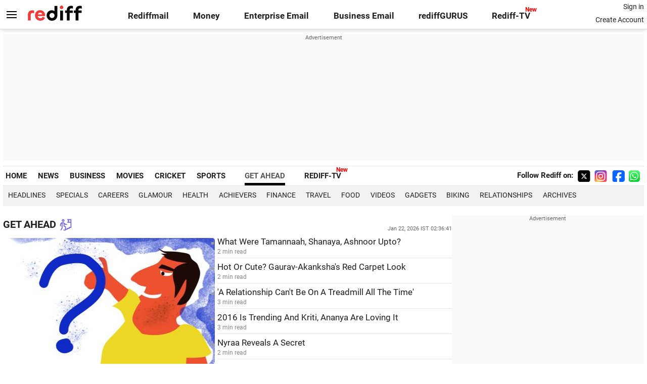

--- FILE ---
content_type: text/html
request_url: https://www.rediff.com/getahead
body_size: 15454
content:
<!doctype html>
<html lang="en">
<head>
<meta charset="UTF-8" >
<meta name="viewport" content="width=device-width, initial-scale=1" />
<title>Stories on Lifestyle, Fashion, Health and fitness, Travel | Rediff.com</title>
<meta name="keywords" content="Careers, career, jobs, career counselling, careers advice, Glamour, Health and Fitness, Lifestyle, Net Worth, Mansions, Gossip, Scoop, Relationships" />
<meta name="description" content="Rediff GetAhead - India's most favoured lifestyle news page with stories about Careers, Health and Fitness, Relationships, Achievers, Fashion, Glamour and Personal Finance" />
<meta property="og:title" content="Stories on Lifestyle, Fashion, Health and fitness, Travel | Rediff.com" />
<meta property="og:description" content="Rediff GetAhead - India's most favoured lifestyle news page with stories about Careers, Health and Fitness, Relationships, Achievers, Fashion, Glamour and Personal Finance" />
<meta property="og:url" content="https://www.rediff.com/getahead" />
<meta property="og:image" content="https://im.rediff.com/worldrediff/pix/rediff_icon_red.png" />
<meta name="twitter:card" content="summary_large_image" />
<meta name="twitter:title" content="Stories on Lifestyle, Fashion, Health and fitness, Travel | Rediff.com" />
<meta name="twitter:description" content="Rediff GetAhead - India's most favoured lifestyle news page with stories about Careers, Health and Fitness, Relationships, Achievers, Fashion, Glamour and Personal Finance" />
<meta name="twitter:image" content="https://im.rediff.com/worldrediff/pix/rediff_icon_red.png" />
<link rel="alternate" href="https://www.rediff.com/rss/getahead.xml" type="application/rss+xml"  title="Rediff.com - Get Ahead news" />
<link rel="alternate" media="only screen and (max-width: 640px)" href="https://m.rediff.com/getahead" />
<link rel="canonical" href="https://www.rediff.com/getahead" />
<link rel="amphtml" href="https://m.rediff.com/amp/getahead" />
<link rel="dns-prefetch" href="//track.rediff.com/" >
<link rel="dns-prefetch" href="//bizmail.rediff.com/" >
<link rel="dns-prefetch" href="//businessemail.rediff.com/" >
<link rel="preconnect" href="//imworld.rediff.com" >
<link rel="preconnect" href="//im.rediff.com" >
<link rel="preconnect" href="https://newads.rediff.com" >
<link rel="preconnect" href="https://www.google-analytics.com">
<link rel="preconnect" href="https://usmetric.rediff.com">
<link rel="preload" href="https://im.rediff.com/worldrediff/pix/homesprite2.webp" as="image" />
<link rel="preload" href="//imworld.rediff.com/worldrediff/style_3_16/newsection_us_6.css" as="style">
<link rel="icon" type="image/x-icon" href="https://im.rediff.com/favicon2.ico" />
<link rel="preload" href="//im.rediff.com/430-250/news/2026/jan/20itr-questions.gif" as="image">
<script type="application/ld+json">
{
	"@context":"https://schema.org","@type":"NewsMediaOrganization","name":"Rediff.com","url":"https://www.rediff.com","logo":{
		"@type":"ImageObject","url":"https://im.rediff.com/worldrediff/pix/rediff_newlogo.svg","width":400,"height":100
	},
	"address":{
		"@type":"PostalAddress","streetAddress":" Level 9 and 10, Seasons Riddhi Siddhi, Jn of Tilak Road and 1st Gaothan Lane, Santacruz (West)","addressLocality":"Mumbai","addressRegion":"India","addressCountry":"IN","postalCode":"400054"
	},
	"contactPoint":{
		"@type":"ContactPoint","telephone":"+91 - 022 - 61820000","contactType":"Customer Service","areaServed":"IN","availableLanguage":"English","hoursAvailable":{"opens":"09:00","closes":"18:00"}
	},
	"sameAs":[
		"https://x.com/RediffNews",
		"https://www.instagram.com/rediffnews/",
		"https://www.facebook.com/people/Rediff-News/61566156876578/",
		"https://www.youtube.com/@RediffOriginals"
	]
}
</script>
<script type="application/ld+json">
{
	"@context":"https://schema.org",
	"@type":"SiteNavigationElement",
	"name":["rediffmail","Rediff Money","Enterprise Email","Business Email","rediffGURUS","News","Business","Movies","Sports","Cricket","Get Ahead"],
	"url":["https://mail.rediff.com/cgi-bin/login.cgi","https://money.rediff.com","https://workmail.rediff.com","https://businessemail.rediff.com","https://gurus.rediff.com","https://www.rediff.com/news","https://www.rediff.com/business","https://www.rediff.com/movies","https://www.rediff.com/sports","https://www.rediff.com/cricket","https://www.rediff.com/getahead"]
}
</script>
<script type="application/ld+json">
{"@context":"https://schema.org","@type":"ItemList","itemListElement":[{"@type":"ListItem","position":1,"url":"https://www.rediff.com/getahead/report/elle-list-2026-what-were-tamannaah-shanaya-ashnoor-upto/20260121.htm","name":"What Were Tamannaah, Shanaya, Ashnoor Upto?"},{"@type":"ListItem","position":2,"url":"https://www.rediff.com/getahead/report/fashion-elle-list-2026-gaurav-akanksha-the-hottest-bhaiya-bhabhi-in-town/20260121.htm","name":"Hot Or Cute? Gaurav-Akanksha's Red Carpet Look"},{"@type":"ListItem","position":3,"url":"https://www.rediff.com/getahead/report/marriage-tips-a-relationship-cant-be-on-a-treadmill-all-the-time/20260121.htm","name":"'A Relationship Can't Be On A Treadmill All The Time'"},{"@type":"ListItem","position":4,"url":"https://www.rediff.com/getahead/report/-2016-is-trending-and-kriti-ananya-are-loving-it/20260121.htm","name":"2016 Is Trending And Kriti, Ananya Are Loving It"},{"@type":"ListItem","position":5,"url":"https://www.rediff.com/getahead/report/fashion-one-two-cha-cha-chaas-nyraa-banerji-reveals-a-secret/20260121.htm","name":"Nyraa Reveals A Secret"},{"@type":"ListItem","position":6,"url":"https://www.rediff.com/getahead/report/chettinad-recipes-kozhi-thirakkal-kavuni-arisi-sweet/20260121.htm","name":"Recipes: Kozhi Thirakkal, Kavuni Arisi"},{"@type":"ListItem","position":7,"url":"https://www.rediff.com/getahead/report/pension-property-itr-your-tax-qs-answered/20260121.htm","name":"Pension, Property, ITR: Your Tax Qs Answered"},{"@type":"ListItem","position":8,"url":"https://www.rediff.com/getahead/report/is-early-rising-good-for-you/20260121.htm","name":"Is Early Rising Good For You?"},{"@type":"ListItem","position":9,"url":"https://www.rediff.com/getahead/report/beauty-tips-five-biggest-skincare-mistakes-to-avoid-in-2026/20260120.htm","name":"5 Biggest Skincare Mistakes to Avoid in 2026"},{"@type":"ListItem","position":10,"url":"https://www.rediff.com/getahead/report/cuet-pg-2026-extends-registration-deadline/20260120.htm","name":"CUET PG 2026 Extends Registration Deadline"}]}
</script>

<script>
document.domain = "rediff.com";
var glb_script_load = 0;var glb_citymapped = 0;
var endyear = "2026";var loggedin ="";var totalfeaturedpages ="";
var totsmartTrnd ="";var totsmartBest = "";
var cdn_domain = "https://www.rediff.com";var org_domain = "https://mypage.rediff.com";var ishare_domain = "https://ishare.rediff.com";var track_domain ="https://track.rediff.com";var money_domain ="https://money.rediff.com";var imgpath ="//imworld.rediff.com/worldrediff/pix";
function showMoreSections(){if(document.getElementById('div_section_bottom') && document.getElementById('secmorerow')){document.getElementById('div_section_bottom').style.display = "block";document.getElementById('secmorerow').style.display = "none";}}
</script>
<link rel="stylesheet" href="//imworld.rediff.com/worldrediff/style_3_16/newsection_us_6.css" />
<style>.updated{color:#858585;margin-top:3px}.hide{display:none}.secmorerow{border-top:solid 2px #888;margin-top:30px;margin-bottom:30px;text-align:center}.btn_seemore_section{background:#444;color:#fff;cursor:pointer;padding:10px 20px;display:inline-block;border-bottom-right-radius:10px;border-bottom-left-radius:10px;margin:0 auto}.btn_seemore_section::after{content:'';border:solid #ffffff;border-width:0 3px 3px 0;display:inline-block;padding:4px;transform:rotate(45deg);vertical-align:top;margin:0 0 0 8px}.videosection {background: #e6eaeb;padding: 10px 30px;margin-top: 25px;margin-bottom: 25px;border-radius: 5px;}.vdtitle {margin: 10px 0 0 0;font-size: 1.1rem;line-height: 1.5em;max-height: 3em;overflow: hidden;}.duration{color: #858585;margin-top: 5px;font-size: 0.75rem;}</style>
<script async src="https://securepubads.g.doubleclick.net/tag/js/gpt.js"></script>

<script>
window.googletag = window.googletag || {cmd: []};
googletag.cmd.push(function() {
	var sectionarr = window.parent.location.href.split("/");
	var authorname = "";
	if(document.getElementById('OAS_author')){authorname = document.getElementById('OAS_author').value;}
	var adv_subsection = "";
	if(document.getElementById('OAS_subsection')){adv_subsection = document.getElementById('OAS_subsection').value;}
	googletag.defineSlot('/21677187305/Rediff_ROS_728x90_ATF_INTL', [[970, 66], [728, 90], [980, 120], [960, 90], [750, 100], [970, 250], [980, 90], [750, 200], [930, 180], [970, 90], [950, 90]], 'div-gpt-ad-1739427184213-0').setTargeting('author', authorname.toLowerCase()).setTargeting('url',sectionarr[3]).setTargeting('subsection',adv_subsection).addService(googletag.pubads());
	googletag.defineSlot('/21677187305/Rediff_ROS_SectionHP_300x600_ATF_INTL', [[300, 600], [300, 250], [336, 280]], 'div-gpt-ad-1739427029303-0').setTargeting('author', authorname.toLowerCase()).setTargeting('url',sectionarr[3]).setTargeting('subsection',adv_subsection).addService(googletag.pubads());
	googletag.defineSlot('/21677187305/Rediff_SecHome_300x250_BTF3_INTL', [[300, 75], [300, 100], [300, 250]], 'div-gpt-ad-1748412384050-0').setTargeting('author', authorname.toLowerCase()).setTargeting('url',sectionarr[3]).setTargeting('subsection',adv_subsection).addService(googletag.pubads());
	googletag.defineSlot('/21677187305/Rediff_SecHome_300x250_BTF2_INTL', [[300, 75], [300, 100], [300, 250]], 'div-gpt-ad-1753254640769-0').setTargeting('author', authorname.toLowerCase()).setTargeting('url',sectionarr[3]).setTargeting('subsection',adv_subsection).addService(googletag.pubads());
	if(screen.width > 1600)
	{
	googletag.defineSlot('/21677187305/Rediff_ROS_120x600_ATF_INTL_Left_Margin', [120, 600], 'div-gpt-ad-1741063428061-0').setTargeting('author', authorname.toLowerCase()).setTargeting('url',sectionarr[3]).setTargeting('subsection',adv_subsection).addService(googletag.pubads());
	googletag.defineSlot('/21677187305/Rediff_ROS_120x600_ATF_INTL_Right_Margin', [120, 600], 'div-gpt-ad-1741063514341-0').setTargeting('author', authorname.toLowerCase()).setTargeting('url',sectionarr[3]).setTargeting('subsection',adv_subsection).addService(googletag.pubads());
	}
	googletag.pubads().enableSingleRequest();
	googletag.enableServices();
});
</script>
<script> window._izq = window._izq || []; window._izq.push(["init"]); </script>
<script defer src='https://cdn.izooto.com/scripts/39851dc0ca7139b97c039b38dd09bd76150834db.js'></script>
<script type="text/javascript">
  window._taboola = window._taboola || [];
  _taboola.push({category:'auto'});
  !function (e, f, u, i) {
    if (!document.getElementById(i)){
      e.async = 1;
      e.src = u;
      e.id = i;
      f.parentNode.insertBefore(e, f);
    }
  }(document.createElement('script'),
  document.getElementsByTagName('script')[0],
  '//cdn.taboola.com/libtrc/rediffcom/loader.js',
  'tb_loader_script');
  if(window.performance && typeof window.performance.mark == 'function')
    {window.performance.mark('tbl_ic');}
</script>
</head>
<body>
<!-- Begin comScore Tag -->

<script>
var _comscore = _comscore || [];
_comscore.push({ c1: "2", c2: "6035613" });
(function() {
var s = document.createElement("script"), el = document.getElementsByTagName("script")[0]; 
s.async = true;
s.src = "https://sb.scorecardresearch.com/cs/6035613/beacon.js";
el.parentNode.insertBefore(s, el);
})();
</script>
<noscript><img src="https://sb.scorecardresearch.com/p?c1=2&amp;c2=6035613&amp;cv=3.6.0&amp;cj=1" alt="comscore" ></noscript>

<!-- End comScore Tag --><input type="hidden" id="OAS_subsection"  name="OAS_subsection" value="getahead" /><style>.logo{width:180px;}.newtv::after{content:'New';font-weight:bold;color:#ff0000;font-size:0.8rem;position:absolute;top:-10px;right:-13px}.navlink{margin-right:5px;margin-left:5px;}</style>
<div class="topfixedrow">
	<div class="logobar flex maxwrap">
		<div id="menuicon" class="homesprite menuicon"></div>
		<div class="logo"><a href="https://www.rediff.com"><img src="//imworld.rediff.com/worldrediff/pix/rediff_newlogo.svg" width="120" height="30" alt="rediff logo" /></a></div>
		<div class="toplinks"><a href="https://mail.rediff.com/cgi-bin/login.cgi" class="linkcolor bold" data-secid="nav_sec_hp_rediffmail" data-pos="1">Rediffmail</a><a href="https://money.rediff.com" class="linkcolor bold" data-secid="nav_sec_hp_moneywiz" data-pos="1">Money</a><a href="https://workmail.rediff.com/?sc_cid=inhome" class="linkcolor bold" data-secid="nav_sec_hp_workmail" data-pos="1">Enterprise Email</a><a href="https://businessemail.rediff.com/?sc_cid=inhome" class="linkcolor bold" data-secid="nav_sec_hp_businessmail" data-pos="1">Business Email</a><a href="https://gurus.rediff.com/" class="linkcolor bold" onclick="trackGuruURL('https://track.rediff.com/click?url=___https://gurus.rediff.com?utm_source=rediff_home_icon&utm_medium=pc&utm_campaign=rediffgurus&utm_content=rediffgurus_rediff_home_icon_pc___&position=nav1&label=rediffgurus&property=hp_in_pc');return false;" data-secid="nav_sec_hp_rediffgurus" data-pos="1">rediffGURUS</a><a href="https://tv.rediff.com" class="linkcolor bold relative newtv" data-secid="nav_sec_hp_redifftv" data-pos="1">Rediff-TV</a></div>
		<div class="toprightlinks">
			<p id="username" class="username"></p>
			<p id="signin_info"><a href="https://mail.rediff.com/cgi-bin/login.cgi" title="Already a user? Sign in" class="signin">Sign in</a><br><a href="https://register.rediff.com/register/register.php?FormName=user_details" title="Create Rediffmail Account">Create Account</a></p>
		</div>
	</div>
</div>
<div id="tower_conatainer" class='tower_conatainer maxwrap'><div id="div_left_tower" class="left_tower"></div><div id="div_right_tower" class="right_tower"></div></div>
<div class="advtcontainer maxwrap">
	<div class="advttext"></div>
	<div id="world_top" class="div_ad_world_top"><div id='div-gpt-ad-1739427184213-0' style='min-width:728px;min-height:66px;'><script>googletag.cmd.push(function(){googletag.display('div-gpt-ad-1739427184213-0');});</script></div></div>
</div>
<div class="navbar maxwrap">
	<div>
	<span class="navlink firstlink"><a href="https://www.rediff.com" data-secid="nav_sec_hp_home" data-pos="1">HOME</a></span>
	<span class="navlink "><a href="https://www.rediff.com/news" data-secid="nav_sec_hp_news" data-pos="1">NEWS</a></span>	<span class="navlink "><a href="https://www.rediff.com/business" data-secid="nav_sec_hp_business" data-pos="1">BUSINESS</a></span>	<span class="navlink "><a href="https://www.rediff.com/movies" data-secid="nav_sec_hp_movies" data-pos="1">MOVIES</a></span>	<span class="navlink "><a href="https://www.rediff.com/cricket" data-secid="nav_sec_hp_cricket" data-pos="1">CRICKET</a></span>	<span class="navlink "><a href="https://www.rediff.com/sports" data-secid="nav_sec_hp_sports" data-pos="1">SPORTS</a></span>	<span class="active">GET AHEAD</span>	<span class="navlink"><a href="https://tv.rediff.com" class="relative newtv" data-secid="nav_sec_hp_redifftv2" data-pos="1">REDIFF-TV</a></span>
	</div>
	<div class="navbarsocial"><span class="followon">Follow Rediff on: &nbsp;</span><a href="https://x.com/rediffgetahead" target="_blank"><span class="homesprite socialicons twitter"></span></a>&nbsp;<a href="https://www.instagram.com/rediffgetahead/"  target="_blank"><span class="homesprite socialicons insta"></span></a>&nbsp;<a href="https://www.facebook.com/people/Rediff-News/61566156876578/"  target="_blank"><span class="homesprite socialicons fb"></span></a>&nbsp;<a href="https://whatsapp.com/channel/0029Va5OV1pLtOjB8oWyne1F"  target="_blank"><span class="homesprite socialicons whup"></span></a></div>
</div>
		<div class="subnavbar maxwrap">
		<ul class="navbarul">
		 
		<li><a href="https://www.rediff.com/getahead/headlines">Headlines</a></li><li><a href="https://www.rediff.com/getahead/specials">Specials</a></li><li><a href="https://www.rediff.com/getahead/career">Careers</a></li><li><a href="https://www.rediff.com/getahead/glamour">Glamour</a></li><li><a href="https://www.rediff.com/getahead/healthandfitness">Health</a></li><li><a href="https://www.rediff.com/getahead/achievers">Achievers</a></li><li><a href="https://www.rediff.com/getahead/personalfinance">Finance</a></li><li><a href="https://www.rediff.com/getahead/travel">Travel</a></li><li><a href="https://www.rediff.com/getahead/food">Food</a></li><li><a href="https://www.rediff.com/getahead/videos">Videos</a></li><li><a href="https://www.rediff.com/getahead/gadgets-n-gaming">Gadgets</a></li><li><a href="https://www.rediff.com/getahead/biking-and-motoring">Biking</a></li><li><a href="https://www.rediff.com/getahead/relationships">Relationships</a></li><li><a href="https://www.rediff.com/archives?section=getahead" >Archives</a></li>						</ul>
	</div>
	<script>
var endyear 	= "2026";
var  cdn_domain = "https://www.rediff.com";
var  org_domain = "http://mypage.rediff.com";
var  imgpath	= "//imworld.rediff.com/worldrediff/pix";
var  ishare_domain	= "https://ishare.rediff.com";
var  shopping_domain	= "https://shopping.rediff.com";
var  books_domain	= "http://books.rediff.com";
var  track_domain	= "https://track.rediff.com";
var  money_domain	= "https://money.rediff.com";
var  realtime_domain	= "https://realtime.rediff.com";
var  share_domain	= "http://share.rediff.com";
if(!OAS_sitepage)var OAS_sitepage = "";
if(!OAS_listpos)var OAS_listpos = "";


	var ck=document.cookie;
	function getcookie(n)
	{
	var ar=n+"=";var al=ar.length;var cl=ck.length;var i=0;while(i<cl)
	{j=i+al;if(ck.substring(i,j)==ar)
	{e=ck.indexOf(";",j);if(e==-1)
	e=ck.length;return unescape(ck.substring(j,e));}
	i=ck.indexOf(" ",i)+1;if(i==0)
	break;}
	return "";
	}
	var querystring	= "";
	var path	= "";
	var domain	= "";
	var Rkey_data	= "";
	var Rkey	= Math.floor(Math.random() * 1000000);
	querystring	= window.location.search;
	path		= window.location.pathname;
	domain		= window.location.host;
	var tmp_ref = encodeURIComponent(document.referrer);
	if((tmp_ref == null) || (tmp_ref.length == 0)){tmp_ref = "";}
	if (querystring == "")
	{
			Rkey_data = "?rkey="+Rkey;
	}
	else{
			Rkey_data = "&rkey="+Rkey;
	}
	if(tmp_ref != "")
	{
		Rkey_data += "&ref="+tmp_ref;
	}
	var metricImgNew = new Image();
	metricImgNew.src = '//usmetric.rediff.com/'+domain+path+querystring+Rkey_data+'&device=pc';
	var Rlo="";
	var Rl = "";
	Rlo	=	getcookie("Rlo");
	Rlo =	unescape(Rlo).replace(/\+/g," ");
	Rlo =	Rlo.replace("@rediffmail.com","");
	Rlo = Rlo.replace(/[^\w\d\s\-\_]/ig,'');
	Rl = getcookie("Rl");
	Rl = Rl.replace(/[^\w\d\s\-\_@\.]/ig,'');
	var tmp_rsc1 = "";
	tmp_rsc1 = getcookie("Rsc");

</script><div class="maxwrap"><h1 class="sechd">GET AHEAD <span class="homesprite secicons getahead"></span></h1><i class="clear"></i></div>
<div class="section flex maxwrap">
	<div class="col_big">
		<div class="frcolumn">
		<div class="bigimage rcorner relative"><a href="https://www.rediff.com/getahead/report/pension-property-itr-your-tax-qs-answered/20260121.htm"><img src="//im.rediff.com/430-250/news/2026/jan/20itr-questions.gif" width="430" height="250" alt="Pension, Property, ITR: Your Tax Qs Answered" class="rcorner" /></a></div>
		<h2 class="fstory"><a href="https://www.rediff.com/" class="secname"><span class="homesprite secicons "></span></a><a href="https://www.rediff.com/getahead/report/pension-property-itr-your-tax-qs-answered/20260121.htm">Pension, Property, ITR: Your Tax Qs Answered</a></h2><div class="clearfix"><p class="floatL ttoread">4  min read</p><p class="floatR updated">16 hours ago</p></div>		</div>
		<i class="clear"></i>
		<div class="bigimage relative"><a href="https://www.rediff.com/getahead/report/is-early-rising-good-for-you/20260121.htm"><img src="//im.rediff.com/430-250/getahead/2026/jan/15-morning-wakeup-1.jpg" width="430" height="250" class="rcorner" alt="Is Early Rising Good For You?" loading="lazy" /></a></div>
		<h2 class="fstory"><a href="https://www.rediff.com/" class="secname"><span class="homesprite secicons "></span></a><a href="https://www.rediff.com/getahead/report/is-early-rising-good-for-you/20260121.htm">Is Early Rising Good For You?</a></h2><div class="clearfix"><p class="floatL ttoread">3  min read</p><p class="floatR updated">17 hours ago</p></div>	</div>
	<div class="col_text">
		<p class="currdate">Jan 22, 2026 IST 02:36:41</p>
		<div class="frcolumn">
				<h2 class="hdlines" data-boxno="_3_1" data-track="label=edit_&c_type=edit_&news=https%3A%2F%2Fwww.rediff.com%2Fgetahead%2Freport%2Felle-list-2026-what-were-tamannaah-shanaya-ashnoor-upto%2F20260121.htm"><a href="https://www.rediff.com/getahead/report/elle-list-2026-what-were-tamannaah-shanaya-ashnoor-upto/20260121.htm">What Were Tamannaah, Shanaya, Ashnoor Upto?</a><p class="ttoread">2 min read</p></h2>
				<h2 class="hdlines" data-boxno="_3_2" data-track="label=edit_&c_type=edit_&news=https%3A%2F%2Fwww.rediff.com%2Fgetahead%2Freport%2Ffashion-elle-list-2026-gaurav-akanksha-the-hottest-bhaiya-bhabhi-in-town%2F20260121.htm"><a href="https://www.rediff.com/getahead/report/fashion-elle-list-2026-gaurav-akanksha-the-hottest-bhaiya-bhabhi-in-town/20260121.htm">Hot Or Cute? Gaurav-Akanksha's Red Carpet Look</a><p class="ttoread">2 min read</p></h2>
				<h2 class="hdlines" data-boxno="_3_3" data-track="label=edit_&c_type=edit_&news=https%3A%2F%2Fwww.rediff.com%2Fgetahead%2Freport%2Fmarriage-tips-a-relationship-cant-be-on-a-treadmill-all-the-time%2F20260121.htm"><a href="https://www.rediff.com/getahead/report/marriage-tips-a-relationship-cant-be-on-a-treadmill-all-the-time/20260121.htm">'A Relationship Can't Be On A Treadmill All The Time'</a><p class="ttoread">3 min read</p></h2>
				<h2 class="hdlines" data-boxno="_3_4" data-track="label=edit_&c_type=edit_&news=https%3A%2F%2Fwww.rediff.com%2Fgetahead%2Freport%2F-2016-is-trending-and-kriti-ananya-are-loving-it%2F20260121.htm"><a href="https://www.rediff.com/getahead/report/-2016-is-trending-and-kriti-ananya-are-loving-it/20260121.htm">2016 Is Trending And Kriti, Ananya Are Loving It</a><p class="ttoread">3 min read</p></h2>
				<h2 class="hdlines" data-boxno="_3_5" data-track="label=edit_&c_type=edit_&news=https%3A%2F%2Fwww.rediff.com%2Fgetahead%2Freport%2Ffashion-one-two-cha-cha-chaas-nyraa-banerji-reveals-a-secret%2F20260121.htm"><a href="https://www.rediff.com/getahead/report/fashion-one-two-cha-cha-chaas-nyraa-banerji-reveals-a-secret/20260121.htm">Nyraa Reveals A Secret</a><p class="ttoread">2 min read</p></h2>
				<h2 class="hdlines noborder" data-boxno="_3_6" data-track="label=edit_&c_type=edit_&news=https%3A%2F%2Fwww.rediff.com%2Fgetahead%2Freport%2Fchettinad-recipes-kozhi-thirakkal-kavuni-arisi-sweet%2F20260121.htm"><a href="https://www.rediff.com/getahead/report/chettinad-recipes-kozhi-thirakkal-kavuni-arisi-sweet/20260121.htm">Recipes: Kozhi Thirakkal, Kavuni Arisi</a><p class="ttoread">5 min read</p></h2>
				</div>
		<i class="clear"></i>
				<div class="mnewsrow mnewsrowbm clearfix">
			<div class="mnewsimg relative"><a href="https://www.rediff.com/getahead/report/beauty-tips-five-biggest-skincare-mistakes-to-avoid-in-2026/20260120.htm"><img src="//im.rediff.com/200-120/getahead/2026/jan/20make-up-lead1.jpg" width="200" height="120" class="rcorner" alt="5 Biggest Skincare Mistakes to Avoid in 2026" loading="lazy"/></a></div>
			<div class="mnewscopy"><h3><a href="https://www.rediff.com/getahead/report/beauty-tips-five-biggest-skincare-mistakes-to-avoid-in-2026/20260120.htm">5 Biggest Skincare Mistakes to Avoid in 2026</a></h3><div class="clearfix"><p class="floatL ttoread">5  min read</p><p class="floatR updated">1 day ago</p></div></div>
		</div>
				<div class="mnewsrowbm clearfix noborder">
					<div class="mnewsimg relative"><a href="https://www.rediff.com/getahead/personalfinance"><img src="//im.rediff.com/200-120/news/2024/mar/05nri--tax-residency.jpg" width="200" height="120" class="rcorner" alt="PERSONAL FINANCE" loading="lazy"></a></div><div class="mnewscopy"><h3><a href="https://www.rediff.com/getahead/personalfinance">PERSONAL FINANCE</a></h3><p class="updated"></p></div>
				</div>
		<p class="alignR"><a href="https://www.rediff.com/getahead/headlines" class="seemore">See More &gt;</a></p>
	</div>
	<div class="col_mid negmargin">
		<div class="boxadvtcontainer">
			<div class="advttext"></div>
			<div id="world_right1"  class="vertiad"><div id='div-gpt-ad-1739427029303-0' style='min-width:300px;min-height:250px;'><script>googletag.cmd.push(function(){googletag.display('div-gpt-ad-1739427029303-0');});</script></div></div>
		</div>
	</div>
	</div>

<i class="secgap"></i>
<i class="secgap"></i>
<h2 class="sechd negtop maxwrap ucase"><a href="https://www.rediff.com/getahead/glamour">Glamour</a></h2>
<div class="section darkbord flex maxwrap">
	<div class="col_big relative rborder1">
		<div class="bigimage relative"><a href="https://www.rediff.com/getahead/report/fashion-news-valentino-designer-kareena-kapoor-alia-bhatt-katrina-kaif-keep-valentinos-legacy-alive/20260120.htm"><img src="//im.rediff.com/430-250/getahead/2026/jan/20valentino-lead1.jpg" width="430" height="250" class="rcorner" alt="Kareena, Alia, Katrina Keep Valentino's Legacy Alive... " loading="lazy" /></a></div>
		<h2 class="fstory"><a href="https://www.rediff.com/" class="secname"><span class="homesprite secicons "></span></a><a href="https://www.rediff.com/getahead/report/fashion-news-valentino-designer-kareena-kapoor-alia-bhatt-katrina-kaif-keep-valentinos-legacy-alive/20260120.htm">Kareena, Alia, Katrina Keep Valentino's Legacy Alive... </a></h2><div class="clearfix"><p class="floatL ttoread">2  min read</p><p class="floatR updated">1 day ago</p></div>	</div>
	<div class="col_text relative rborder1">
				<div class="mnewsrow mnewsrowbm clearfix ">
			<div class="mnewsimg relative"><a href="https://www.rediff.com/getahead/report/bigg-boss-tamil-season-9-winner-divya-ganesans-simple-desi-style-is-winning-hearts/20260120.htm"><img src="//im.rediff.com/200-120/getahead/2026/jan/19divya-ganesan-lead4.jpg" width="200" height="120" class="rcorner" alt="Divya's Simple Desi Style Is Winning Hearts " loading="lazy"/></a></div>
			<div class="mnewscopy"><h3><a href="https://www.rediff.com/getahead/report/bigg-boss-tamil-season-9-winner-divya-ganesans-simple-desi-style-is-winning-hearts/20260120.htm">Divya's Simple Desi Style Is Winning Hearts </a></h3><div class="clearfix"><p class="floatL ttoread">2  min read</p><p class="floatR updated">1 day ago</p></div></div>
		</div>
				<div class="mnewsrow mnewsrowbm clearfix noborder">
			<div class="mnewsimg relative"><a href="https://www.rediff.com/getahead/report/alia-bhatt-pooja-hegde-khushi-kapoor-are-having-a-pyjama-party/20260119.htm"><img src="//im.rediff.com/200-120/getahead/2026/jan/16night-wear-lead2.jpg" width="200" height="120" class="rcorner" alt="Alia, Pooja, Khushi Are Having A Pyjama Party" loading="lazy"/></a></div>
			<div class="mnewscopy"><h3><a href="https://www.rediff.com/getahead/report/alia-bhatt-pooja-hegde-khushi-kapoor-are-having-a-pyjama-party/20260119.htm">Alia, Pooja, Khushi Are Having A Pyjama Party</a></h3><div class="clearfix"><p class="floatL ttoread">2  min read</p><p class="floatR updated">2 days ago</p></div></div>
		</div>
				<p class="alignR"><a href="https://www.rediff.com/getahead/glamour" class="seemore">See More &gt;</a></p>
	</div>
	<div class="col_mid">
		<div class="boxadvtcontainer"><div class="advttext"></div><div id="div_AD_box10" class="div_ad_box10"><!-- Rediff_SecHome_300x250_BTF2_INTL -->
<div id='div-gpt-ad-1753254640769-0' style='min-width:300px;min-height:75px;'><script>googletag.cmd.push(function(){googletag.display('div-gpt-ad-1753254640769-0');});</script></div></div></div>
	</div>
</div>
<div class="advtcontainer lb maxwrap">
<div class="advttext"></div>
<div id="taboola-mid-category-thumbnails" style="width:75%;margin:0 auto"></div>

<script type="text/javascript">
  window._taboola = window._taboola || [];
  _taboola.push({
    mode: 'thumbnails-mid-1x2',
    container: 'taboola-mid-category-thumbnails',
    placement: 'Mid Category Thumbnails',
    target_type: 'mix'
  });
</script>

</div><div class="greysection webstorymaxw">
	<h2 class="sechd"><a href="https://www.rediff.com/getahead/web-stories"><span class="homesprite secicons webstory"></span>WEB STORIES</a></h2>
	<div class="relative maxwrap"><button id="scroll-right" class="rightbtn">&gt;</button><button id="scroll-left" class="leftbtn">&lt;</button></div>
	<div id="websscroller" class="websscroller">
				<div class="storycard"><a href="https://www.rediff.com/getahead/slide-show/slide-show-1-vaala-che-birdhe-30-min-recipe/20260120.htm"><div class="storyimgcard"><img src="//im.rediff.com/235-325/getahead/2026/jan/20ga6.jpg" width="235" height="325" alt="webstory image 1" class="storyimg" loading="lazy"><h3 class="storytitle">Vaala Che Birdhe: 30-Min Recipe</h3></div></a><p class="views">1 day ago</p></div>
				<div class="storycard"><a href="https://www.rediff.com/getahead/slide-show/slide-show-1-7-of-the-most-expensive-perfumes-in-the-world/20250514.htm"><div class="storyimgcard"><img src="//im.rediff.com/235-325/getahead/2025/apr/15-perfume-1.png" width="235" height="325" alt="webstory image 2" class="storyimg" loading="lazy"><h3 class="storytitle">7 Of The Most Expensive Perfumes In The World</h3></div></a><p class="views">1 day ago</p></div>
				<div class="storycard"><a href="https://www.rediff.com/getahead/slide-show/slide-show-1-13-fanciest-stores-in-the-world/20250313.htm"><div class="storyimgcard"><img src="//im.rediff.com/235-325/getahead/2025/mar/11-store-1.png" width="235" height="325" alt="webstory image 3" class="storyimg" loading="lazy"><h3 class="storytitle">13 Fanciest Stores In The World</h3></div></a><p class="views">3 days ago</p></div>
				<div class="storycard"><a href="https://www.rediff.com/getahead/slide-show/slide-show-1-5-winter-sweets-to-keep-warm/20241226.htm"><div class="storyimgcard"><img src="//im.rediff.com/235-325/getahead/2024/dec/26-sweet-1.png" width="235" height="325" alt="webstory image 4" class="storyimg" loading="lazy"><h3 class="storytitle">5 Winter Sweets To Keep Warm</h3></div></a><p class="views">5 days ago</p></div>
				<div class="storycard"><a href="https://www.rediff.com/getahead/slide-show/slide-show-1-8-hottest-places-in-india-to-visit-this-winter/20241125.htm"><div class="storyimgcard"><img src="//im.rediff.com/235-325/getahead/2024/nov/25travel-web-story1.jpg" width="235" height="325" alt="webstory image 5" class="storyimg" loading="lazy"><h3 class="storytitle">8 Hottest Places in India To Visit This Winter</h3></div></a><p class="views">1 week ago</p></div>
				<div class="storycard"><a href="https://www.rediff.com/getahead/slide-show/slide-show-1-14-must-eat-nolen-gur-mishtis-before-you-die/20250218.htm"><div class="storyimgcard"><img src="//im.rediff.com/235-325/getahead/2025/feb/14webstory-food01.jpg" width="235" height="325" alt="webstory image 6" class="storyimg" loading="lazy"><h3 class="storytitle">14 Must-Eat Nolen Gur Mishtis Before You Die</h3></div></a><p class="views">1 week ago</p></div>
				<div class="storycard"><a href="https://www.rediff.com/getahead/slide-show/slide-show-1-9-winter-perfect-national-parks-in-india/20241126.htm"><div class="storyimgcard"><img src="//im.rediff.com/235-325/getahead/2024/nov/26national-parks-web-story1.jpg" width="235" height="325" alt="webstory image 7" class="storyimg" loading="lazy"><h3 class="storytitle">9 Winter-Perfect National Parks In India</h3></div></a><p class="views">1 week ago</p></div>
				<div class="storycard"><a href="https://www.rediff.com/getahead/slide-show/slide-show-1-5-diy-facemasks-for-glowing-winter-skin/20250125.htm"><div class="storyimgcard"><img src="//im.rediff.com/235-325/getahead/2025/jan/25-facemask-1.png" width="235" height="325" alt="webstory image 8" class="storyimg" loading="lazy"><h3 class="storytitle">5 DIY Facemasks For Glowing Winter Skin</h3></div></a><p class="views">1 week ago</p></div>
				<div class="storycard"><a href="https://www.rediff.com/getahead/slide-show/slide-show-1-5-homemade-winter-soups/20250107.htm"><div class="storyimgcard"><img src="//im.rediff.com/235-325/getahead/2025/jan/7-soup-1.png" width="235" height="325" alt="webstory image 9" class="storyimg" loading="lazy"><h3 class="storytitle">10 Homemade Winter Soups</h3></div></a><p class="views">1 week ago</p></div>
				<div class="storycard"><a href="https://www.rediff.com/getahead/slide-show/slide-show-1-15-drool-worthy-kolkata-winter-foods/20250123.htm"><div class="storyimgcard"><img src="//im.rediff.com/235-325/getahead/2025/jan/22webstory-food14.jpg" width="235" height="325" alt="webstory image 10" class="storyimg" loading="lazy"><h3 class="storytitle">15 Drool-Worthy Kolkata Winter Foods</h3></div></a><p class="views">2 weeks ago</p></div>
				<div class="storycard"><a href="https://www.rediff.com/getahead/slide-show/slide-show-1-how-to-protect-your-lungs-from-poor-aqi/20250131.htm"><div class="storyimgcard"><img src="//im.rediff.com/235-325/getahead/2025/jan/31-air-pollution-1.png" width="235" height="325" alt="webstory image 11" class="storyimg" loading="lazy"><h3 class="storytitle">How to Protect Your Lungs From Poor AQI</h3></div></a><p class="views">2 weeks ago</p></div>
				<div class="storycard"><a href="https://www.rediff.com/getahead/slide-show/slide-show-1-7-delicious-but-healthy-spinach-recipes/20250115.htm"><div class="storyimgcard"><img src="//im.rediff.com/235-325/getahead/2025/jan/14-spinach-1.png" width="235" height="325" alt="webstory image 12" class="storyimg" loading="lazy"><h3 class="storytitle">7 Delicious But Healthy Spinach Recipes </h3></div></a><p class="views">2 weeks ago</p></div>
				<div class="storycard"><a href="https://www.rediff.com/getahead/slide-show/slide-show-1-8-top-nutritious-foods/20250103.htm"><div class="storyimgcard"><img src="//im.rediff.com/235-325/getahead/2025/jan/2-food-1.png" width="235" height="325" alt="webstory image 13" class="storyimg" loading="lazy"><h3 class="storytitle">8 Top Nutritious Foods</h3></div></a><p class="views">2 weeks ago</p></div>
				<div class="storycard"><a href="https://www.rediff.com/getahead/slide-show/slide-show-1-new-year-first-and-last-countries-to-welcome-2025/20241231.htm"><div class="storyimgcard"><img src="//im.rediff.com/235-325/getahead/2024/dec/31-place-0.png" width="235" height="325" alt="webstory image 14" class="storyimg" loading="lazy"><h3 class="storytitle">New Year: First and Last Countries to Welcome 2026</h3></div></a><p class="views">3 weeks ago</p></div>
				<div class="storycard"><a href="https://www.rediff.com/getahead/slide-show/slide-show-1-10-thrilling-recipes-for-your-new-year-party/20241231.htm"><div class="storyimgcard"><img src="//im.rediff.com/235-325/getahead/2024/dec/30-new-year-receipe-1.png" width="235" height="325" alt="webstory image 15" class="storyimg" loading="lazy"><h3 class="storytitle">10 Thrilling Recipes For Your New Year Party</h3></div></a><p class="views">3 weeks ago</p></div>
			</div>
</div>

<i class="secgap"></i>
<h2 class="sechd negtop maxwrap ucase"><a href="https://www.rediff.com/getahead/personalfinance">Personal Finance</a></h2>
<div class="section darkbord flex maxwrap">
	<div class="col_big relative rborder1">
		<div class="bigimage relative"><a href="https://www.rediff.com/getahead/report/personalfinance-what-experienced-traders-know-about-mtf-that-beginners-dont/20260120.htm"><img src="//im.rediff.com/430-250/getahead/2026/jan/20mtf-beginers-should-know.jpg" width="430" height="250" class="rcorner" alt="What Experienced Traders Know About MTF That Beginners Don't!" loading="lazy" /></a></div>
		<h2 class="fstory"><a href="https://www.rediff.com/" class="secname"><span class="homesprite secicons "></span></a><a href="https://www.rediff.com/getahead/report/personalfinance-what-experienced-traders-know-about-mtf-that-beginners-dont/20260120.htm">What Experienced Traders Know About MTF That Beginners Don't!</a></h2><div class="clearfix"><p class="floatL ttoread">4  min read</p><p class="floatR updated">1 day ago</p></div>	</div>
	<div class="col_text relative rborder1">
				<div class="mnewsrow mnewsrowbm clearfix ">
			<div class="mnewsimg relative"><a href="https://www.rediff.com/getahead/report/drowning-in-emis-at-25-heres-the-fix/20260120.htm"><img src="//im.rediff.com/200-120/news/2026/jan/19emi.gif" width="200" height="120" class="rcorner" alt="Drowning In EMIs At 25? Here's The Fix!" loading="lazy"/></a></div>
			<div class="mnewscopy"><h3><a href="https://www.rediff.com/getahead/report/drowning-in-emis-at-25-heres-the-fix/20260120.htm">Drowning In EMIs At 25? Here's The Fix!</a></h3><div class="clearfix"><p class="floatL ttoread">9  min read</p><p class="floatR updated">1 day ago</p></div></div>
		</div>
				<div class="mnewsrow mnewsrowbm clearfix noborder">
			<div class="mnewsimg relative"><a href="https://www.rediff.com/getahead/report/a-long-term-portfolio-should-include/20260119.htm"><img src="//im.rediff.com/200-120/money/2026/jan/19portfolio-diversification.jpg" width="200" height="120" class="rcorner" alt="A Long-Term Portfolio Should Include..." loading="lazy"/></a></div>
			<div class="mnewscopy"><h3><a href="https://www.rediff.com/getahead/report/a-long-term-portfolio-should-include/20260119.htm">A Long-Term Portfolio Should Include...</a></h3><div class="clearfix"><p class="floatL ttoread">6  min read</p><p class="floatR updated">2 days ago</p></div></div>
		</div>
				<p class="alignR"><a href="https://www.rediff.com/getahead/personalfinance" class="seemore">See More &gt;</a></p>
	</div>
	<div class="col_mid">
		<div class="boxadvtcontainer"><div class="advttext"></div><div id="div_AD_box09" class="div_ad_box09"><div id='div-gpt-ad-1748412384050-0' style='min-width:300px;min-height:75px;'><script>googletag.cmd.push(function(){googletag.display('div-gpt-ad-1748412384050-0');});</script></div></div></div>
	</div>
</div>
<i class="secgap"></i><div class="boxadvtcontainer maxwrap"><div class="advttext"></div><div class="fnt0"><ins data-revive-zoneid="331" data-revive-source="_blank" data-revive-target="_blank" data-revive-id="4b71f4079fb345c8ac958d0e9f0b56dd" data-zonename="Rediff_SectionHome_OutstreamVideo_INTL"></ins></div></div>
<div id="secmorerow" class="maxwrap secmorerow"><span class="btn_seemore_section" onclick="showMoreSections()">See More</span></div>
<!-- div_section_bottom starts-->
<div id="div_section_bottom" class="hide">
<div class="maxwrap videosection">
	<h2 class="sechd"><span>&#x1F4FA;</span> <a href="https://tv.rediff.com" data-secid="redifftv" data-pos="1">REDIFF-TV</a></h2>
	<div class="section flex noborder">
				
								<div class="wd23"">
			<a href="https://tv.rediff.com/getahead/hot-or-cute-gauravakankshas-red-carpet-look/367939" class="tvclick" data-secid="redifftv" data-pos="2">
			<div class="imgbox vdbox relative vdicon curhand"><img src="https://im.rediff.com/295-180/getahead/2026/jan/21elle49.jpg" width="295" height="180" alt="Hot Or Cute? Gaurav-Akanksha's Red Carpet Look" class="rcorner" loading="lazy" /></div>
			<h3 class="vdtitle">Hot Or Cute? Gaurav-Akanksha's Red Carpet Look</h3>
			<div class="clearfix"><p class="floatL duration grey">1:54 min</p></div>
			</a>
		</div>
				
								<div class="wd23"">
			<a href="https://tv.rediff.com/getahead/what-were-tamannaah-shanaya-ashnoor-upto/367916" class="tvclick" data-secid="redifftv" data-pos="3">
			<div class="imgbox vdbox relative vdicon curhand"><img src="https://im.rediff.com/295-180/getahead/2026/jan/21elle1.jpg" width="295" height="180" alt="What Were Tamannaah, Shanaya, Ashnoor Upto?" class="rcorner" loading="lazy" /></div>
			<h3 class="vdtitle">What Were Tamannaah, Shanaya, Ashnoor Upto?</h3>
			<div class="clearfix"><p class="floatL duration grey">2:02 min</p></div>
			</a>
		</div>
				
								<div class="wd23"">
			<a href="https://tv.rediff.com/getahead/marriage-tips-a-relationship-cant-be-on-a-treadmill-all-the-time/367907" class="tvclick" data-secid="redifftv" data-pos="4">
			<div class="imgbox vdbox relative vdicon curhand"><img src="https://im.rediff.com/295-180/getahead/2026/jan/21couple-relationship1.jpg" width="295" height="180" alt="Marriage Tips: 'A Relationship Can't Be On A Treadmill All The Time'" class="rcorner" loading="lazy" /></div>
			<h3 class="vdtitle">Marriage Tips: 'A Relationship Can't Be On A Treadmill All The Time'</h3>
			<div class="clearfix"><p class="floatL duration grey">2:51 min</p></div>
			</a>
		</div>
				
								<div class="wd23"">
			<a href="https://tv.rediff.com/getahead/2016-is-trending-and-kriti-ananya-are-loving-it/367692" class="tvclick" data-secid="redifftv" data-pos="5">
			<div class="imgbox vdbox relative vdicon curhand"><img src="https://im.rediff.com/295-180/getahead/2026/jan/19-2016-trends1.jpg" width="295" height="180" alt="2016 Is Trending And Kriti, Ananya Are Loving It" class="rcorner" loading="lazy" /></div>
			<h3 class="vdtitle">2016 Is Trending And Kriti, Ananya Are Loving It</h3>
			<div class="clearfix"><p class="floatL duration grey">0:55 min</p></div>
			</a>
		</div>
		</div>
		<p class="alignR"><a href="https://tv.rediff.com" class="seemore" data-secid="redifftv" data-pos="6">See More &gt;</a></p>
</div>
<i class="secgap"></i>
<h2 class="sechd negtop maxwrap ucase"><a href="https://www.rediff.com/getahead/healthandfitness">Health & Fitness</a></h2>
<div class="section darkbord flex maxwrap">
	<div class="col_big relative rborder1">
		<div class="bigimage relative"><a href="https://www.rediff.com/getahead/report/heath-fitness-11-quick-exercises-you-can-do-in-under-10-minutes/20260119.htm"><img src="//im.rediff.com/430-250/getahead/2026/jan/19health-exercise-lead1.jpg" width="430" height="250" class="rcorner" alt="11 Quick Exercises You Can Do In Under 10 Minutes" loading="lazy" /></a></div>
		<h2 class="fstory"><a href="https://www.rediff.com/" class="secname"><span class="homesprite secicons "></span></a><a href="https://www.rediff.com/getahead/report/heath-fitness-11-quick-exercises-you-can-do-in-under-10-minutes/20260119.htm">11 Quick Exercises You Can Do In Under 10 Minutes</a></h2><div class="clearfix"><p class="floatL ttoread">6  min read</p><p class="floatR updated">2 days ago</p></div>	</div>
	<div class="col_mid relative rborder1">
				<div class="mnewsrow mnewsrowbm clearfix ">
			<div class="mnewsimg relative"><a href="https://www.rediff.com/getahead/report/the-best-fruits-for-diabetics-ask-rediffguru-dietician-komal-jethmalani/20260116.htm"><img src="//im.rediff.com/200-120/getahead/2026/jan/16health-fruit-diabetes-lead1.jpg" width="200" height="120" class="rcorner" alt="Diabetics Can Eat Fruits But...." loading="lazy"/></a></div>
			<div class="mnewscopy"><h3><a href="https://www.rediff.com/getahead/report/the-best-fruits-for-diabetics-ask-rediffguru-dietician-komal-jethmalani/20260116.htm">Diabetics Can Eat Fruits But....</a></h3><div class="clearfix"><p class="floatL ttoread">4  min read</p><p class="floatR updated">5 days ago</p></div></div>
		</div>
				<div class="mnewsrow mnewsrowbm clearfix noborder">
			<div class="mnewsimg relative"><a href="https://www.rediff.com/getahead/report/dont-sit-pretty-6-truths-about-sitting-longer-health-listicle/20260115.htm"><img src="//im.rediff.com/200-120/getahead/2025/dec/31-sitting-1.jpg" width="200" height="120" class="rcorner" alt="Don't Sit Pretty! 6 Truths About Sitting Longer" loading="lazy"/></a></div>
			<div class="mnewscopy"><h3><a href="https://www.rediff.com/getahead/report/dont-sit-pretty-6-truths-about-sitting-longer-health-listicle/20260115.htm">Don't Sit Pretty! 6 Truths About Sitting Longer</a></h3><div class="clearfix"><p class="floatL ttoread">3  min read</p><p class="floatR updated">6 days ago</p></div></div>
		</div>
			</div>
	<div class="col_text">
				<div class="mnewsrow mnewsrowbm" data-boxno="1" data-track="label=edit_&c_type=edit_&news=https%3A%2F%2Fwww.rediff.com%2Fgetahead%2Freport%2Fis-your-cough-serious-a-doctor-answers-refers-to-aqi%2F20260114.htm"><h3 class="rowh3"><a href="https://www.rediff.com/getahead/report/is-your-cough-serious-a-doctor-answers-refers-to-aqi/20260114.htm">Is Your Cough Serious? A Doctor Answers</a></h3><p class="ttoread">8 min read</p></div>
				<div class="mnewsrow mnewsrowbm" data-boxno="1" data-track="label=edit_&c_type=edit_&news=https%3A%2F%2Fwww.rediff.com%2Fgetahead%2Freport%2Ften-must-eat-foods-for-better-health%2F20260112.htm"><h3 class="rowh3"><a href="https://www.rediff.com/getahead/report/ten-must-eat-foods-for-better-health/20260112.htm">10 Must-Eat Foods for Better Health</a></h3><p class="ttoread">4 min read</p></div>
				<div class="mnewsrow mnewsrowbm" data-boxno="1" data-track="label=edit_&c_type=edit_&news=https%3A%2F%2Fwww.rediff.com%2Fgetahead%2Freport%2F-2026-fitness-rules-that-actually-work%2F20260109.htm"><h3 class="rowh3"><a href="https://www.rediff.com/getahead/report/-2026-fitness-rules-that-actually-work/20260109.htm">2026 Fitness Rules That Actually Work</a></h3><p class="ttoread">7 min read</p></div>
				<div class="mnewsrow mnewsrowbm" data-boxno="1" data-track="label=edit_&c_type=edit_&news=https%3A%2F%2Fwww.rediff.com%2Fgetahead%2Freport%2Fhealth-the-sugar-truth-behind-7-popular-drinks%2F20260109.htm"><h3 class="rowh3"><a href="https://www.rediff.com/getahead/report/health-the-sugar-truth-behind-7-popular-drinks/20260109.htm">The Sugar Truth Behind 7 Popular Drinks</a></h3><p class="ttoread">2 min read</p></div>
				<div class="mnewsrow " data-boxno="1" data-track="label=edit_&c_type=edit_&news=https%3A%2F%2Fwww.rediff.com%2Fgetahead%2Freport%2Fhealth-is-fasting-oldest-cure-in-the-world%2F20260108.htm"><h3 class="rowh3"><a href="https://www.rediff.com/getahead/report/health-is-fasting-oldest-cure-in-the-world/20260108.htm">Is Fasting Oldest Cure In The World?</a></h3><p class="ttoread">4 min read</p></div>
				<p class="alignR"><a href="https://www.rediff.com/getahead/healthandfitness" class="seemore">See More &gt;</a></p>
	</div>
</div>

<i class="secgap"></i>
<h2 class="sechd negtop maxwrap ucase"><a href="https://www.rediff.com/getahead/relationships">Relationships</a></h2>
<div class="section darkbord flex maxwrap">
	<div class="col_big relative rborder1">
		<div class="bigimage relative"><a href="https://www.rediff.com/getahead/report/extramarital-relationships-how-to-say-no-to-a-clingy-married-woman-ask-rediffguru-ravi-mittal/20260119.htm"><img src="//im.rediff.com/430-250/news/2026/jan/14man-in-fist.gif" width="430" height="250" class="rcorner" alt="How To Say No To A Married Woman" loading="lazy" /></a></div>
		<h2 class="fstory"><a href="https://www.rediff.com/" class="secname"><span class="homesprite secicons "></span></a><a href="https://www.rediff.com/getahead/report/extramarital-relationships-how-to-say-no-to-a-clingy-married-woman-ask-rediffguru-ravi-mittal/20260119.htm">How To Say No To A Married Woman</a></h2><div class="clearfix"><p class="floatL ttoread">6  min read</p><p class="floatR updated">2 days ago</p></div>	</div>
	<div class="col_mid relative rborder1">
				<div class="mnewsrow mnewsrowbm clearfix ">
			<div class="mnewsimg relative"><a href="https://www.rediff.com/getahead/report/who-should-follow-you-on-instagram-ask-rediffguru-anu-krishna/20260116.htm"><img src="//im.rediff.com/200-120/getahead/2026/jan/15relationships-social-media1-1.jpg" width="200" height="120" class="rcorner" alt="Who Should Follow You On Instagram?" loading="lazy"/></a></div>
			<div class="mnewscopy"><h3><a href="https://www.rediff.com/getahead/report/who-should-follow-you-on-instagram-ask-rediffguru-anu-krishna/20260116.htm">Who Should Follow You On Instagram?</a></h3><div class="clearfix"><p class="floatL ttoread">3  min read</p><p class="floatR updated">5 days ago</p></div></div>
		</div>
				<div class="mnewsrow mnewsrowbm clearfix noborder">
			<div class="mnewsimg relative"><a href="https://www.rediff.com/getahead/report/she-lied-when-she-said-shes-a-virgin/20260112.htm"><img src="//im.rediff.com/200-120/getahead/2026/jan/11relationship-transparency.jpg" width="200" height="120" class="rcorner" alt="'She Lied When She Said She's A Virgin'" loading="lazy"/></a></div>
			<div class="mnewscopy"><h3><a href="https://www.rediff.com/getahead/report/she-lied-when-she-said-shes-a-virgin/20260112.htm">'She Lied When She Said She's A Virgin'</a></h3><div class="clearfix"><p class="floatL ttoread">5  min read</p><p class="floatR updated">1 week ago</p></div></div>
		</div>
			</div>
	<div class="col_text">
				<div class="mnewsrow mnewsrowbm" data-boxno="1" data-track="label=edit_&c_type=edit_&news=https%3A%2F%2Fwww.rediff.com%2Fgetahead%2Freport%2Frelationships-rediffguru-dr-upneet-kaur-answers-is-your-fiance-avoiding-you%2F20260109.htm"><h3 class="rowh3"><a href="https://www.rediff.com/getahead/report/relationships-rediffguru-dr-upneet-kaur-answers-is-your-fiance-avoiding-you/20260109.htm">Is Your Fiance Avoiding You?</a></h3><p class="ttoread">3 min read</p></div>
				<div class="mnewsrow mnewsrowbm" data-boxno="1" data-track="label=edit_&c_type=edit_&news=https%3A%2F%2Fwww.rediff.com%2Fgetahead%2Freport%2Frelationships-7-nations-having-the-most-frequent-sex%2F20260108.htm"><h3 class="rowh3"><a href="https://www.rediff.com/getahead/report/relationships-7-nations-having-the-most-frequent-sex/20260108.htm">7 Nations Having The Most Frequent Sex</a></h3><p class="ttoread">3 min read</p></div>
				<div class="mnewsrow mnewsrowbm" data-boxno="1" data-track="label=edit_&c_type=edit_&news=https%3A%2F%2Fwww.rediff.com%2Fgetahead%2Freport%2Fdating-during-divorce-is-it-legal%2F20260108.htm"><h3 class="rowh3"><a href="https://www.rediff.com/getahead/report/dating-during-divorce-is-it-legal/20260108.htm">Dating During Divorce: Is It Legal?</a></h3><p class="ttoread">5 min read</p></div>
				<div class="mnewsrow mnewsrowbm" data-boxno="1" data-track="label=edit_&c_type=edit_&news=https%3A%2F%2Fwww.rediff.com%2Fgetahead%2Freport%2Fwhy-arranged-marriage-feels-harder-today%2F20260107.htm"><h3 class="rowh3"><a href="https://www.rediff.com/getahead/report/why-arranged-marriage-feels-harder-today/20260107.htm">Why Arranged Marriage Feels Harder Today</a></h3><p class="ttoread">5 min read</p></div>
				<div class="mnewsrow " data-boxno="1" data-track="label=edit_&c_type=edit_&news=https%3A%2F%2Fwww.rediff.com%2Fgetahead%2Freport%2Frediffguru-ravi-mittal-how-to-help-a-sibling-get-over-a-failed-marriage%2F20260105.htm"><h3 class="rowh3"><a href="https://www.rediff.com/getahead/report/rediffguru-ravi-mittal-how-to-help-a-sibling-get-over-a-failed-marriage/20260105.htm">'Brother's Marriage Failed. How Can I Help?'</a></h3><p class="ttoread">5 min read</p></div>
				<p class="alignR"><a href="https://www.rediff.com/getahead/relationships" class="seemore">See More &gt;</a></p>
	</div>
</div>

<i class="secgap"></i>
<h2 class="sechd negtop maxwrap ucase"><a href="https://www.rediff.com/getahead/career">Careers</a></h2>
<div class="section darkbord flex maxwrap">
	<div class="col_big relative rborder1">
		<div class="bigimage relative"><a href="https://www.rediff.com/getahead/report/mht-cet-2026-pcm-eligibility-how-to-fill-the-mht-cet-2026-application-form/20260120.htm"><img src="//im.rediff.com/430-250/getahead/2026/jan/19mhtcet-lead1.jpg" width="430" height="250" class="rcorner" alt="How To Fill The MHT-CET 2026 Application Form" loading="lazy" /></a></div>
		<h2 class="fstory"><a href="https://www.rediff.com/" class="secname"><span class="homesprite secicons "></span></a><a href="https://www.rediff.com/getahead/report/mht-cet-2026-pcm-eligibility-how-to-fill-the-mht-cet-2026-application-form/20260120.htm">How To Fill The MHT-CET 2026 Application Form</a></h2><div class="clearfix"><p class="floatL ttoread">7  min read</p><p class="floatR updated">1 day ago</p></div>	</div>
	<div class="col_mid relative rborder1">
				<div class="mnewsrow mnewsrowbm clearfix ">
			<div class="mnewsimg relative"><a href="https://www.rediff.com/getahead/report/where-hiring-will-take-place-in-2026/20260119.htm"><img src="//im.rediff.com/200-120/money/2026/jan/19startup-hiring1.jpg" width="200" height="120" class="rcorner" alt="Where Hiring Will Take Place In 2026" loading="lazy"/></a></div>
			<div class="mnewscopy"><h3><a href="https://www.rediff.com/getahead/report/where-hiring-will-take-place-in-2026/20260119.htm">Where Hiring Will Take Place In 2026</a></h3><div class="clearfix"><p class="floatL ttoread">4  min read</p><p class="floatR updated">2 days ago</p></div></div>
		</div>
				<div class="mnewsrow mnewsrowbm clearfix noborder">
			<div class="mnewsimg relative"><a href="https://www.rediff.com/getahead/report/kcet-2026-last-date-for-exam-registration-is-feb-17-2026-information-you-can-use/20260119.htm"><img src="//im.rediff.com/200-120/getahead/2026/jan/19kcet-registration-2026.jpg" width="200" height="120" class="rcorner" alt="Last Date For KCET Registration Is Feb 17" loading="lazy"/></a></div>
			<div class="mnewscopy"><h3><a href="https://www.rediff.com/getahead/report/kcet-2026-last-date-for-exam-registration-is-feb-17-2026-information-you-can-use/20260119.htm">Last Date For KCET Registration Is Feb 17</a></h3><div class="clearfix"><p class="floatL ttoread">2  min read</p><p class="floatR updated">2 days ago</p></div></div>
		</div>
			</div>
	<div class="col_text">
				<div class="mnewsrow mnewsrowbm" data-boxno="1" data-track="label=edit_&c_type=edit_&news=https%3A%2F%2Fwww.rediff.com%2Fgetahead%2Freport%2Fiycu-how-to-join-the-indian-navy-information-you-can-use%2F20260116.htm"><h3 class="rowh3"><a href="https://www.rediff.com/getahead/report/iycu-how-to-join-the-indian-navy-information-you-can-use/20260116.htm">How To Join The Indian Navy</a></h3><p class="ttoread">2 min read</p></div>
				<div class="mnewsrow mnewsrowbm" data-boxno="1" data-track="label=edit_&c_type=edit_&news=https%3A%2F%2Fwww.rediff.com%2Fgetahead%2Freport%2Fwhy-the-neet-pg-cut-off-percentiles-have-been-revised%2F20260115.htm"><h3 class="rowh3"><a href="https://www.rediff.com/getahead/report/why-the-neet-pg-cut-off-percentiles-have-been-revised/20260115.htm">Why NEET-PG Cut-off Percentiles Have Been Revised</a></h3><p class="ttoread">2 min read</p></div>
				<div class="mnewsrow mnewsrowbm" data-boxno="1" data-track="label=edit_&c_type=edit_&news=https%3A%2F%2Fwww.rediff.com%2Fgetahead%2Freport%2Fhow-school-students-can-apply-for-the-ib-global-youth-action-fund-iycu%2F20260115.htm"><h3 class="rowh3"><a href="https://www.rediff.com/getahead/report/how-school-students-can-apply-for-the-ib-global-youth-action-fund-iycu/20260115.htm">How to Apply For The Global Youth Action Fund</a></h3><p class="ttoread">2 min read</p></div>
				<div class="mnewsrow mnewsrowbm" data-boxno="1" data-track="label=edit_&c_type=edit_&news=https%3A%2F%2Fwww.rediff.com%2Fgetahead%2Freport%2Fask-rediffguru-dr-nagarajan-jsk-want-to-pursue-mbbs-pg-in-germany%2F20260114.htm"><h3 class="rowh3"><a href="https://www.rediff.com/getahead/report/ask-rediffguru-dr-nagarajan-jsk-want-to-pursue-mbbs-pg-in-germany/20260114.htm">Want To Pursue MBBS, PG in Germany?</a></h3><p class="ttoread">5 min read</p></div>
				<div class="mnewsrow " data-boxno="1" data-track="label=edit_&c_type=edit_&news=https%3A%2F%2Fwww.rediff.com%2Fgetahead%2Freport%2Fiit-guwahati-releases-gate-2026-admit-card-how-to-download-it%2F20260114.htm"><h3 class="rowh3"><a href="https://www.rediff.com/getahead/report/iit-guwahati-releases-gate-2026-admit-card-how-to-download-it/20260114.htm">How To Download GATE 2026 Admit Card</a></h3><p class="ttoread">2 min read</p></div>
				<p class="alignR"><a href="https://www.rediff.com/getahead/career" class="seemore">See More &gt;</a></p>
	</div>
</div>

<i class="secgap"></i>
<h2 class="sechd negtop maxwrap ucase"><a href="https://www.rediff.com/getahead/achievers">Achievers</a></h2>
<div class="section darkbord flex maxwrap">
	<div class="col_big relative rborder1">
		<div class="bigimage relative"><a href="https://www.rediff.com/getahead/report/the-surgeon-the-designer--their-band/20251230.htm"><img src="//im.rediff.com/430-250/getahead/2025/dec/29sing-and-tonic-lead2.jpg" width="430" height="250" class="rcorner" alt="The Surgeon, The Designer & Their Band" loading="lazy" /></a></div>
		<h2 class="fstory"><a href="https://www.rediff.com/" class="secname"><span class="homesprite secicons "></span></a><a href="https://www.rediff.com/getahead/report/the-surgeon-the-designer--their-band/20251230.htm">The Surgeon, The Designer & Their Band</a></h2><div class="clearfix"><p class="floatL ttoread">6  min read</p><p class="floatR updated">3 weeks ago</p></div>	</div>
	<div class="col_mid relative rborder1">
				<div class="mnewsrow mnewsrowbm clearfix ">
			<div class="mnewsimg relative"><a href="https://www.rediff.com/getahead/report/sweet-dreams-how-a-banker-became-a-chocolatier/20251218.htm"><img src="//im.rediff.com/200-120/getahead/2025/dec/18pallavi-ved-lead2.jpg" width="200" height="120" class="rcorner" alt="Sweet Dreams: How A Banker Became A Chocolatier" loading="lazy"/></a></div>
			<div class="mnewscopy"><h3><a href="https://www.rediff.com/getahead/report/sweet-dreams-how-a-banker-became-a-chocolatier/20251218.htm">Sweet Dreams: How A Banker Became A Chocolatier</a></h3><div class="clearfix"><p class="floatL ttoread">5  min read</p><p class="floatR updated">1 month ago</p></div></div>
		</div>
				<div class="mnewsrow mnewsrowbm clearfix noborder">
			<div class="mnewsimg relative"><a href="https://www.rediff.com/getahead/report/if-you-can-make-a-difference-just-do-it/20251211.htm"><img src="//im.rediff.com/200-120/getahead/2025/nov/18green-pc-project2.jpg" width="200" height="120" class="rcorner" alt="'If You Can Make a Difference, Just Do It'" loading="lazy"/></a></div>
			<div class="mnewscopy"><h3><a href="https://www.rediff.com/getahead/report/if-you-can-make-a-difference-just-do-it/20251211.htm">'If You Can Make a Difference, Just Do It'</a></h3><div class="clearfix"><p class="floatL ttoread">11  min read</p><p class="floatR updated">1 month ago</p></div></div>
		</div>
			</div>
	<div class="col_text">
				<div class="mnewsrow mnewsrowbm" data-boxno="1" data-track="label=edit_&c_type=edit_&news=https%3A%2F%2Fwww.rediff.com%2Fgetahead%2Freport%2Fi-always-wanted-to-be-a-beauty-queen%2F20251210.htm"><h3 class="rowh3"><a href="https://www.rediff.com/getahead/report/i-always-wanted-to-be-a-beauty-queen/20251210.htm">'I Always Wanted To Be A Beauty Queen'</a></h3><p class="ttoread">8 min read</p></div>
				<div class="mnewsrow mnewsrowbm" data-boxno="1" data-track="label=edit_&c_type=edit_&news=https%3A%2F%2Fwww.rediff.com%2Fgetahead%2Freport%2Fthe-lady-who-designed-the-billionaire-wedding%2F20251209.htm"><h3 class="rowh3"><a href="https://www.rediff.com/getahead/report/the-lady-who-designed-the-billionaire-wedding/20251209.htm">The Lady Who Designed A Billionaire Wedding</a></h3><p class="ttoread">7 min read</p></div>
				<div class="mnewsrow mnewsrowbm" data-boxno="1" data-track="label=edit_&c_type=edit_&news=https%3A%2F%2Fwww.rediff.com%2Fgetahead%2Freport%2Fhow-bhavitha-mandava-made-fashion-history%2F20251208.htm"><h3 class="rowh3"><a href="https://www.rediff.com/getahead/report/how-bhavitha-mandava-made-fashion-history/20251208.htm">How Bhavitha Mandava Made Fashion History</a></h3><p class="ttoread">2 min read</p></div>
				<div class="mnewsrow mnewsrowbm" data-boxno="1" data-track="label=edit_&c_type=edit_&news=https%3A%2F%2Fwww.rediff.com%2Fgetahead%2Freport%2Fhow-a-silk-sari-started-a-fashion-revolution%2F20251205.htm"><h3 class="rowh3"><a href="https://www.rediff.com/getahead/report/how-a-silk-sari-started-a-fashion-revolution/20251205.htm">How A Silk Sari Started A Fashion Revolution</a></h3><p class="ttoread">8 min read</p></div>
				<div class="mnewsrow " data-boxno="1" data-track="label=edit_&c_type=edit_&news=https%3A%2F%2Fwww.rediff.com%2Fgetahead%2Freport%2Four-mothers-had-it-much-easier-twinkle-khanna%2F20251203.htm"><h3 class="rowh3"><a href="https://www.rediff.com/getahead/report/our-mothers-had-it-much-easier-twinkle-khanna/20251203.htm">'Our mothers had it much easier': Twinkle Khanna</a></h3><p class="ttoread">6 min read</p></div>
				<p class="alignR"><a href="https://www.rediff.com/getahead/achievers" class="seemore">See More &gt;</a></p>
	</div>
</div>

<i class="secgap"></i>
<h2 class="sechd negtop maxwrap ucase"><a href="https://www.rediff.com/getahead/travel">Travel</a></h2>
<div class="section darkbord flex maxwrap">
	<div class="col_big relative rborder1">
		<div class="bigimage relative"><a href="https://www.rediff.com/getahead/report/10-airports-with-flights-to-the-most-global-destinations-travel-listicle/20260120.htm"><img src="//im.rediff.com/430-250/getahead/2026/jan/4-airport-2.jpg" width="430" height="250" class="rcorner" alt="10 Airports With Flights To Most Global Destinations" loading="lazy" /></a></div>
		<h2 class="fstory"><a href="https://www.rediff.com/" class="secname"><span class="homesprite secicons "></span></a><a href="https://www.rediff.com/getahead/report/10-airports-with-flights-to-the-most-global-destinations-travel-listicle/20260120.htm">10 Airports With Flights To Most Global Destinations</a></h2><div class="clearfix"><p class="floatL ttoread">3  min read</p><p class="floatR updated">1 day ago</p></div>	</div>
	<div class="col_mid relative rborder1">
				<div class="mnewsrow mnewsrowbm clearfix ">
			<div class="mnewsimg relative"><a href="https://www.rediff.com/getahead/report/7-of-asias-most-expensive-countries-for-travellers/20260119.htm"><img src="//im.rediff.com/200-120/getahead/2026/jan/15-expensive-1.jpg" width="200" height="120" class="rcorner" alt="7 Most Expensive Asian Travel Spots" loading="lazy"/></a></div>
			<div class="mnewscopy"><h3><a href="https://www.rediff.com/getahead/report/7-of-asias-most-expensive-countries-for-travellers/20260119.htm">7 Most Expensive Asian Travel Spots</a></h3><div class="clearfix"><p class="floatL ttoread">3  min read</p><p class="floatR updated">2 days ago</p></div></div>
		</div>
				<div class="mnewsrow mnewsrowbm clearfix noborder">
			<div class="mnewsimg relative"><a href="https://www.rediff.com/getahead/report/parisas-unforgettable-pandharpur-pilgrimage/20260109.htm"><img src="//im.rediff.com/200-120/getahead/2026/jan/05parisa-pandharpur-lead.jpg" width="200" height="120" class="rcorner" alt="Parisa's Pandharpur Pilgrimage" loading="lazy"/></a></div>
			<div class="mnewscopy"><h3><a href="https://www.rediff.com/getahead/report/parisas-unforgettable-pandharpur-pilgrimage/20260109.htm">Parisa's Pandharpur Pilgrimage</a></h3><div class="clearfix"><p class="floatL ttoread">4  min read</p><p class="floatR updated">1 week ago</p></div></div>
		</div>
			</div>
	<div class="col_text">
				<div class="mnewsrow mnewsrowbm" data-boxno="1" data-track="label=edit_&c_type=edit_&news=https%3A%2F%2Fwww.rediff.com%2Fgetahead%2Freport%2Ftravel-8-states-most-visited-by-domestic-tourists%2F20260105.htm"><h3 class="rowh3"><a href="https://www.rediff.com/getahead/report/travel-8-states-most-visited-by-domestic-tourists/20260105.htm">8 States Most Visited By Domestic Tourists</a></h3><p class="ttoread">3 min read</p></div>
				<div class="mnewsrow mnewsrowbm" data-boxno="1" data-track="label=edit_&c_type=edit_&news=https%3A%2F%2Fwww.rediff.com%2Fgetahead%2Freport%2Fyolo-spirit-ignites-2026-travel%2F20260105.htm"><h3 class="rowh3"><a href="https://www.rediff.com/getahead/report/yolo-spirit-ignites-2026-travel/20260105.htm">YOLO Spirit Ignites 2026 Travel</a></h3><p class="ttoread">5 min read</p></div>
				<div class="mnewsrow mnewsrowbm" data-boxno="1" data-track="label=edit_&c_type=edit_&news=https%3A%2F%2Fwww.rediff.com%2Fgetahead%2Freport%2Ftravel-8-monuments-most-visited-by-foreign-tourists%2F20260103.htm"><h3 class="rowh3"><a href="https://www.rediff.com/getahead/report/travel-8-monuments-most-visited-by-foreign-tourists/20260103.htm">8 Monuments Most Visited By Foreigners</a></h3><p class="ttoread">2 min read</p></div>
				<div class="mnewsrow mnewsrowbm" data-boxno="1" data-track="label=edit_&c_type=edit_&news=https%3A%2F%2Fwww.rediff.com%2Fgetahead%2Freport%2Fott-shows-are-driving-north-east-tourism%2F20260102.htm"><h3 class="rowh3"><a href="https://www.rediff.com/getahead/report/ott-shows-are-driving-north-east-tourism/20260102.htm">OTT Shows Are Driving North East Tourism</a></h3><p class="ttoread">3 min read</p></div>
				<div class="mnewsrow " data-boxno="1" data-track="label=edit_&c_type=edit_&news=https%3A%2F%2Fwww.rediff.com%2Fgetahead%2Freport%2Ftravel-worlds-biggest-new-years-eve-parties%2F20251231.htm"><h3 class="rowh3"><a href="https://www.rediff.com/getahead/report/travel-worlds-biggest-new-years-eve-parties/20251231.htm">World's Biggest New Year's Eve Parties</a></h3><p class="ttoread">3 min read</p></div>
				<p class="alignR"><a href="https://www.rediff.com/getahead/travel" class="seemore">See More &gt;</a></p>
	</div>
</div>

<i class="secgap"></i>
<h2 class="sechd negtop maxwrap ucase"><a href="https://www.rediff.com/getahead/food">Food</a></h2>
<div class="section darkbord flex maxwrap">
	<div class="col_big relative rborder1">
		<div class="bigimage relative"><a href="https://www.rediff.com/getahead/slide-show/slide-show-1-food-and-recipes-walnut-key-lime-pie-smoothie/20260119.htm"><img src="//im.rediff.com/430-250/getahead/2025/nov/6-lime-pie-smoothie-1.jpg" width="430" height="250" class="rcorner" alt="Recipe: Walnut Key Lime Pie Smoothie" loading="lazy" /></a></div>
		<h2 class="fstory"><a href="https://www.rediff.com/" class="secname"><span class="homesprite secicons "></span></a><a href="https://www.rediff.com/getahead/slide-show/slide-show-1-food-and-recipes-walnut-key-lime-pie-smoothie/20260119.htm">Recipe: Walnut Key Lime Pie Smoothie</a></h2><div class="clearfix"><p class="floatL ttoread">4  min read</p><p class="floatR updated">2 days ago</p></div>	</div>
	<div class="col_mid relative rborder1">
				<div class="mnewsrow mnewsrowbm clearfix ">
			<div class="mnewsimg relative"><a href="https://www.rediff.com/getahead/report/recipe-palak-paneer-with-a-twist/20260116.htm"><img src="//im.rediff.com/200-120/getahead/2026/jan/15ga-food.jpg" width="200" height="120" class="rcorner" alt="Recipe: Palak Paneer With A Twist!" loading="lazy"/></a></div>
			<div class="mnewscopy"><h3><a href="https://www.rediff.com/getahead/report/recipe-palak-paneer-with-a-twist/20260116.htm">Recipe: Palak Paneer With A Twist!</a></h3><div class="clearfix"><p class="floatL ttoread">4  min read</p><p class="floatR updated">5 days ago</p></div></div>
		</div>
				<div class="mnewsrow mnewsrowbm clearfix noborder">
			<div class="mnewsimg relative"><a href="https://www.rediff.com/getahead/report/food-and-recipes-listicle-kulfi-to-kakigri-8-top-ice-creams/20260114.htm"><img src="//im.rediff.com/200-120/getahead/2026/jan/5-ice-cream-1.jpg" width="200" height="120" class="rcorner" alt="Kulfi To Kakig&#333;ri: 8 Top Ice Creams" loading="lazy"/></a></div>
			<div class="mnewscopy"><h3><a href="https://www.rediff.com/getahead/report/food-and-recipes-listicle-kulfi-to-kakigri-8-top-ice-creams/20260114.htm">Kulfi To Kakig&#333;ri: 8 Top Ice Creams</a></h3><div class="clearfix"><p class="floatL ttoread">3  min read</p><p class="floatR updated">1 week ago</p></div></div>
		</div>
			</div>
	<div class="col_text">
				<div class="mnewsrow mnewsrowbm" data-boxno="1" data-track="label=edit_&c_type=edit_&news=https%3A%2F%2Fwww.rediff.com%2Fgetahead%2Freport%2Frecipes-5-easy-vegetable-doshas%2F20260114.htm"><h3 class="rowh3"><a href="https://www.rediff.com/getahead/report/recipes-5-easy-vegetable-doshas/20260114.htm">Recipes: 5 Easy Vegetable Doshas</a></h3><p class="ttoread">8 min read</p></div>
				<div class="mnewsrow mnewsrowbm" data-boxno="1" data-track="label=edit_&c_type=edit_&news=https%3A%2F%2Fwww.rediff.com%2Fgetahead%2Freport%2Ffood-and-recipe-listicle-sankranti-recipes-from-9-states%2F20260114.htm"><h3 class="rowh3"><a href="https://www.rediff.com/getahead/report/food-and-recipe-listicle-sankranti-recipes-from-9-states/20260114.htm">Sankranti Recipes From 9 States</a></h3><p class="ttoread">4 min read</p></div>
				<div class="mnewsrow mnewsrowbm" data-boxno="1" data-track="label=edit_&c_type=edit_&news=https%3A%2F%2Fwww.rediff.com%2Fgetahead%2Freport%2Ffinding-the-perfect-goan-seafood-curry%2F20260113.htm"><h3 class="rowh3"><a href="https://www.rediff.com/getahead/report/finding-the-perfect-goan-seafood-curry/20260113.htm">Finding The Perfect Goan Seafood Curry</a></h3><p class="ttoread">6 min read</p></div>
				<div class="mnewsrow mnewsrowbm" data-boxno="1" data-track="label=edit_&c_type=edit_&news=https%3A%2F%2Fwww.rediff.com%2Fgetahead%2Freport%2Ffood-and-recipes-listicle-mumbai-among-top-8-foodie-cities%2F20260112.htm"><h3 class="rowh3"><a href="https://www.rediff.com/getahead/report/food-and-recipes-listicle-mumbai-among-top-8-foodie-cities/20260112.htm">Mumbai Among Top 8 Foodie Cities</a></h3><p class="ttoread">3 min read</p></div>
				<div class="mnewsrow " data-boxno="1" data-track="label=edit_&c_type=edit_&news=https%3A%2F%2Fwww.rediff.com%2Fgetahead%2Fslide-show%2Fslide-show-1-7-winter-superfoods-you-must-try%2F20250110.htm"><h3 class="rowh3"><a href="https://www.rediff.com/getahead/slide-show/slide-show-1-7-winter-superfoods-you-must-try/20250110.htm">7 Winter Superfoods You Must Try</a></h3><p class="ttoread">4 min read</p></div>
				<p class="alignR"><a href="https://www.rediff.com/getahead/food" class="seemore">See More &gt;</a></p>
	</div>
</div>

<i class="secgap"></i>
<h2 class="sechd negtop maxwrap ucase"><a href="https://www.rediff.com/getahead/gadgets-n-gaming">Gadgets and Gaming</a></h2>
<div class="section darkbord flex maxwrap">
	<div class="col_big relative rborder1">
		<div class="bigimage relative"><a href="https://www.rediff.com/getahead/report/dells-new-xps-lineup-comes-with-built-in-ai-gadgets-and-gaming-listicle/20260119.htm"><img src="//im.rediff.com/430-250/getahead/2026/jan/15-dell-1.jpg" width="430" height="250" class="rcorner" alt="Dell's New XPS Lineup Is Here" loading="lazy" /></a></div>
		<h2 class="fstory"><a href="https://www.rediff.com/" class="secname"><span class="homesprite secicons "></span></a><a href="https://www.rediff.com/getahead/report/dells-new-xps-lineup-comes-with-built-in-ai-gadgets-and-gaming-listicle/20260119.htm">Dell's New XPS Lineup Is Here</a></h2><div class="clearfix"><p class="floatL ttoread">2  min read</p><p class="floatR updated">2 days ago</p></div>	</div>
	<div class="col_mid relative rborder1">
				<div class="mnewsrow mnewsrowbm clearfix ">
			<div class="mnewsimg relative"><a href="https://www.rediff.com/getahead/report/gadgets-cmf-headphone-pro-debuts-in-india/20260116.htm"><img src="//im.rediff.com/200-120/getahead/2026/jan/15-headphone-1.jpg" width="200" height="120" class="rcorner" alt="CMF Headphone Pro Debuts In India" loading="lazy"/></a></div>
			<div class="mnewscopy"><h3><a href="https://www.rediff.com/getahead/report/gadgets-cmf-headphone-pro-debuts-in-india/20260116.htm">CMF Headphone Pro Debuts In India</a></h3><div class="clearfix"><p class="floatL ttoread">2  min read</p><p class="floatR updated">5 days ago</p></div></div>
		</div>
				<div class="mnewsrow mnewsrowbm clearfix noborder">
			<div class="mnewsimg relative"><a href="https://www.rediff.com/getahead/report/lenovos-24-inch-rollable-legion-pro-gadgets-and-gaming-listicle/20260115.htm"><img src="//im.rediff.com/200-120/getahead/2026/jan/14-lenovo-1.jpg" width="200" height="120" class="rcorner" alt="Lenovo's Legion Pro Rollable Laptop Explained" loading="lazy"/></a></div>
			<div class="mnewscopy"><h3><a href="https://www.rediff.com/getahead/report/lenovos-24-inch-rollable-legion-pro-gadgets-and-gaming-listicle/20260115.htm">Lenovo's Legion Pro Rollable Laptop Explained</a></h3><div class="clearfix"><p class="floatL ttoread">2  min read</p><p class="floatR updated">6 days ago</p></div></div>
		</div>
			</div>
	<div class="col_text">
				<div class="mnewsrow mnewsrowbm" data-boxno="1" data-track="label=edit_&c_type=edit_&news=https%3A%2F%2Fwww.rediff.com%2Fgetahead%2Freport%2Fgadgets-xiaomi-redmi-note-15-debuts-in-india%2F20260114.htm"><h3 class="rowh3"><a href="https://www.rediff.com/getahead/report/gadgets-xiaomi-redmi-note-15-debuts-in-india/20260114.htm">Xiaomi Redmi Note 15 Debuts In India</a></h3><p class="ttoread">2 min read</p></div>
				<div class="mnewsrow mnewsrowbm" data-boxno="1" data-track="label=edit_&c_type=edit_&news=https%3A%2F%2Fwww.rediff.com%2Fgetahead%2Freport%2Fgadgets-asus-introduces-16-dual-screen-oled-gaming-laptop%2F20260113.htm"><h3 class="rowh3"><a href="https://www.rediff.com/getahead/report/gadgets-asus-introduces-16-dual-screen-oled-gaming-laptop/20260113.htm">ASUS Introduces 16" OLED Gaming Laptop</a></h3><p class="ttoread">3 min read</p></div>
				<div class="mnewsrow mnewsrowbm" data-boxno="1" data-track="label=edit_&c_type=edit_&news=https%3A%2F%2Fwww.rediff.com%2Fgetahead%2Freport%2Fgadgets-listicle-oppo-debuts-all-new-reno-15-series%2F20260112.htm"><h3 class="rowh3"><a href="https://www.rediff.com/getahead/report/gadgets-listicle-oppo-debuts-all-new-reno-15-series/20260112.htm">OPPO Debuts All-New Reno 15 Series</a></h3><p class="ttoread">2 min read</p></div>
				<div class="mnewsrow mnewsrowbm" data-boxno="1" data-track="label=edit_&c_type=edit_&news=https%3A%2F%2Fwww.rediff.com%2Fgetahead%2Freport%2Fgadgets-realme-pad-3-slim-smart-and-built-for-immersion%2F20260108.htm"><h3 class="rowh3"><a href="https://www.rediff.com/getahead/report/gadgets-realme-pad-3-slim-smart-and-built-for-immersion/20260108.htm">Realme Pad 3: Slim, Smart...</a></h3><p class="ttoread">2 min read</p></div>
				<div class="mnewsrow " data-boxno="1" data-track="label=edit_&c_type=edit_&news=https%3A%2F%2Fwww.rediff.com%2Fgetahead%2Freport%2Fgadgets-realme-16-pro-ultra-high-200mp-camera%2F20260107.htm"><h3 class="rowh3"><a href="https://www.rediff.com/getahead/report/gadgets-realme-16-pro-ultra-high-200mp-camera/20260107.htm">Realme 16 Pro+: Ultra-High 200MP Camera</a></h3><p class="ttoread">2 min read</p></div>
				<p class="alignR"><a href="https://www.rediff.com/getahead/gadgets-n-gaming" class="seemore">See More &gt;</a></p>
	</div>
</div>

</div><!-- div_section_bottom ends-->
<i class="secgap"></i>
<div class="advtcontainer maxwrap bgwhite">
	<div style="max-width:720px">
		<div class="advttext"></div>
		<div id="taboola-below-category-thumbnails"></div>
		
		<script type=""text/javascript"">
		  window._taboola = window._taboola || [];
		  _taboola.push({
			mode: 'thumbnails-a',
			container: 'taboola-below-category-thumbnails',
			placement: 'Below Category Thumbnails',
			target_type: 'mix'
		  });
		</script>
		
	</div>
</div>
<i class="clear"></i><i class="clear"></i>
<i class="secgap"></i><i class="clear"></i>
<i class="clear"></i>
<div id="footerLinks" class="footerlinks wrapper">
	<a href="https://track.rediff.com/click?url=___https://workmail.rediff.com?sc_cid=footer-biz-email___&cmp=host&lnk=footer-biz-email&nsrv1=host">Rediffmail for Work</a><a href="https://track.rediff.com/click?url=___https://businessemail.rediff.com/domain?sc_cid=footer-domain___&cmp=host&lnk=footer-domain&nsrv1=host">Book a domain</a><a href="https://mail.rediff.com/cgi-bin/login.cgi">Rediffmail</a><a href="https://money.rediff.com">Money</a><a href="https://ishare.rediff.com">Videos</a><a href="https://www.rediff.com/topstories">The Timeless 100</a>
</div>
<div class="footer alignC wrapper" data-boxno="footer" data-track="label=footer"><img src="//imworld.rediff.com/worldrediff/pix/rediff-on-net-footer-2.png" width="94" height="40" style="vertical-align:middle" alt="rediff on the net"  /> &#169; 2026 <a href="https://www.rediff.com/" title="Rediff.com">Rediff.com</a> - <a href="https://investor.rediff.com/">Investor Information</a> - <a href="https://clients.rediff.com/rediff_advertisewithus/contact.htm">Advertise with us</a> - <a href="https://www.rediff.com/disclaim.htm">Disclaimer</a> - <a href="https://www.rediff.com/w3c/policy.html">Privacy Policy</a> - <a href="https://www.rediff.com/sitemap.xml" title="Sitemap.xml">Sitemap</a> - <a href="https://mypage.rediff.com/feedback">Feedback</a> - <a href="https://www.rediff.com/aboutus.html">About us</a> - <a href="https://www.rediff.com/terms.html">Terms of use</a> - <a href="https://www.rediff.com/grievances.html">Grievances</a></div><span class="ht10"></span>

<script>
function trackURL(url){if(navigator.userAgent.toLowerCase().indexOf('msie') != -1){var referLink = document.createElement('a');referLink.href = url;document.body.appendChild(referLink);referLink.click();}else{document.location.href = url;}}
</script>

<div id="div_menu_back" class="div_menu_back"></div>
<div id="div_menu" class="div_menu">
	<div class="logobar"><div class="homesprite menuclose" onclick="showHideMenu();"></div><a href="https://www.rediff.com"><img src="//imworld.rediff.com/worldrediff/pix/rediff_newlogo.svg" width="120" height="30" alt="logo" class="menulogo" /></a></div>
	<form name="newsrchform" onsubmit="return submitNewsSearch()" action="https://www.rediff.com/search" method="POST" class="newsrchform"><input type="text" id="srchquery_tbox" name="srchquery_tbox" value="" class="menusrchbox" autocomplete="off" placeholder="Search news" aria-label="Search news" />
	<input type="submit" value=" " class="menusrchbtn" title="Search" aria-label="Submit" /></form>
	<p class="menurow dn">NEWS</p>
	<ul class="ulmenu">
		<li><a href="https://www.rediff.com/news/headlines">Headlines</a></li>
		<li><a href="https://www.rediff.com/news/defence">Defence</a></li>
		<li><a href="https://www.rediff.com/news/slideshows">Images</a></li>
		<li><a href="https://www.rediff.com/news/columns">Columns</a></li>
		<li><a href="https://www.rediff.com/news/interview">Interviews</a></li>
		<li><a href="https://www.rediff.com/news/specials">Specials</a></li>
	</ul>
	<p class="menurow dn">BUSINESS</p>
	<ul class="ulmenu">
		<li><a href="https://www.rediff.com/business/headlines">Headlines</a></li>
		<li><a href="https://www.rediff.com/business/columns">Columns</a></li>
		<li><a href="https://www.rediff.com/business/specials">Specials</a></li>
		<li><a href="https://www.rediff.com/business/personal-finance">Personal Finance</a></li>
		<li><a href="https://www.rediff.com/business/interviews">Interviews</a></li>
		<li><a href="https://www.rediff.com/business/slideshows">Images</a></li>
		<li><a href="https://www.rediff.com/business/technology">Technology</a></li>
		<li><a href="https://www.rediff.com/business/automobiles">Auto</a></li>
		<li><a href="https://www.rediff.com/business/personal-finance/headlines">Money Tips</a></li>
		<li><a href="https://www.rediff.com/business/union-budget-2025">UNION BUDGET 2025</a></li>
	</ul>
	<p class="menurow dn">MOVIES</p>
	<ul class="ulmenu">
		<li><a href="https://www.rediff.com/movies/headlines">Headlines</a></li>
		<li><a href="https://www.rediff.com/movies/interviews">Interviews</a></li>
		<li><a href="https://www.rediff.com/movies/reviews">Reviews</a></li>
		<li><a href="https://www.rediff.com/movies/web-series">Web Series</a></li>
		<li><a href="https://www.rediff.com/movies/television">Television</a></li>
		<li><a href="https://www.rediff.com/movies/videos">Videos</a></li>
		<li><a href="https://www.rediff.com/movies/southernspice">South Cinema</a></li>
		<li><a href="https://www.rediff.com/movies/spotted">Stars Spotted</a></li>
	</ul>
	<p class="menurow dn">CRICKET</p>
	<ul class="ulmenu">
		<li><a href="https://www.rediff.com/cricket/headlines">Headlines</a></li>
		<li><a href="https://www.rediff.com/cricket/slideshows">Images</a></li>
		<li><a href="https://www.rediff.com/cricket/statistics">Stats</a></li>
		<li><a href="https://www.rediff.com/cricket/women">Women's Cricket</a></li>
	</ul>
	<p class="menurow dn">SPORTS</p>
	<ul class="ulmenu">
		<li><a href="https://www.rediff.com/sports/headlines">Headlines</a></li>
		<li><a href="https://www.rediff.com/sports/formula1">Formula 1</a></li>
		<li><a href="https://www.rediff.com/sports/football">Football</a></li>
		<li><a href="https://www.rediff.com/sports/tennis">Tennis</a></li>
		<li><a href="https://www.rediff.com/sports/othersports">News</a></li>
	</ul>
	<p class="menurow dn">GET AHEAD</p>
	<ul class="ulmenu">
		<li><a href="https://www.rediff.com/getahead/headlines">Headlines</a></li>
		<li><a href="https://www.rediff.com/getahead/ugc">Specials</a></li>
		<li><a href="https://www.rediff.com/getahead/career">Careers</a></li>
		<li><a href="https://www.rediff.com/getahead/glamour">Glamour</a></li>
		<li><a href="https://www.rediff.com/getahead/healthandfitness">Health</a></li>
		<li><a href="https://www.rediff.com/getahead/achievers">Achievers</a></li>
		<li><a href="https://www.rediff.com/getahead/personalfinance">Finance</a></li>
		<li><a href="https://www.rediff.com/getahead/travel">Travel</a></li>
		<li><a href="https://www.rediff.com/getahead/food">Food</a></li>
		<li><a href="https://www.rediff.com/getahead/videos">Videos</a></li>
		<li><a href="https://www.rediff.com/getahead/gadgets-n-gaming">Gadgets</a></li>
		<li><a href="https://www.rediff.com/getahead/biking-and-motoring">Biking</a></li>
		<li><a href="https://www.rediff.com/getahead/relationships">Relationships</a></li>
	</ul>
	<a href="https://money.rediff.com" data-secid="drawer_rediffmoney" data-pos="1"><p class="menurow">REDIFF MONEY</p></a>
	<a href="https://tv.rediff.com" data-secid="drawer_redifftv" data-pos="1"><p class="menurow">REDIFF-TV</p></a>
	<a href="https://astrology.rediff.com" data-secid="drawer_rediffastro" data-pos="1"><p class="menurow">REDIFF ASTRO</p></a>
</div><script src="//imworld.rediff.com/worldrediff/js_2_5/newsection_us_2_min.js" async></script>
<script async src="//newads.rediff.com/rediffadserver/www/delivery/asyncjs.php"></script>
<!-- Google tag (gtag.js) -->

<script defer src="https://www.googletagmanager.com/gtag/js?id=G-3FM4PW27JR"></script> 
<script> 
window.dataLayer = window.dataLayer || []; 
function gtag(){dataLayer.push(arguments);} 
gtag('js', new Date()); 
gtag('config', 'G-3FM4PW27JR'); 
</script>

<!-- End Google tag (gtag.js) -->
<script>
function trackSectionClick(sectionId, position){
	gtag('event', 'section_click', {
		'event_category' : 'user_engagement',
		'event_label' : sectionId,
		'value' : position,
		'section_id' : sectionId,
		'position' : position,
		'device_t' : 'pc'
	});
}
const seclinks = document.querySelectorAll('[data-secid]');
const tot_seclinks = seclinks.length;
for(let i=0; i<tot_seclinks; i++){
	seclinks[i].addEventListener('click', function(e){
		var datasecid = seclinks[i].getAttribute('data-secid');
		var datapos = seclinks[i].getAttribute('data-pos');
		trackSectionClick(datasecid,datapos);
	});
}
</script>

<script type="text/javascript">
  window._taboola = window._taboola || [];
  _taboola.push({flush: true});
</script>
</body>
</html>

--- FILE ---
content_type: text/html; charset=utf-8
request_url: https://www.google.com/recaptcha/api2/aframe
body_size: 153
content:
<!DOCTYPE HTML><html><head><meta http-equiv="content-type" content="text/html; charset=UTF-8"></head><body><script nonce="DuZktSHj-AUeOohRVnJQxA">/** Anti-fraud and anti-abuse applications only. See google.com/recaptcha */ try{var clients={'sodar':'https://pagead2.googlesyndication.com/pagead/sodar?'};window.addEventListener("message",function(a){try{if(a.source===window.parent){var b=JSON.parse(a.data);var c=clients[b['id']];if(c){var d=document.createElement('img');d.src=c+b['params']+'&rc='+(localStorage.getItem("rc::a")?sessionStorage.getItem("rc::b"):"");window.document.body.appendChild(d);sessionStorage.setItem("rc::e",parseInt(sessionStorage.getItem("rc::e")||0)+1);localStorage.setItem("rc::h",'1769030148154');}}}catch(b){}});window.parent.postMessage("_grecaptcha_ready", "*");}catch(b){}</script></body></html>

--- FILE ---
content_type: application/javascript
request_url: https://imworld.rediff.com/worldrediff/js_2_5/newsection_us_2_min.js
body_size: 1320
content:
var glb_menuonoff=0,glb_curr_menurow;function getId(a){return document.getElementById(a)?document.getElementById(a):!1}function showDiv(a){document.getElementById(a)&&(document.getElementById(a).style.display="block")}function hideDiv(a){document.getElementById(a)&&(document.getElementById(a).style.display="none")}function trim(a){return a=a.replace(/^\s*/,"").replace(/\s*$/,"")}
function truncateText(a,b){if(a.length<=b)return a;a=a.substring(0,b);b=a.lastIndexOf(" ");return-1!==b?a.substring(0,b)+"...":a+"..."}
function showLoginInfo(){""==Rlo&&""==Rl||""==tmp_rsc1?(document.getElementById("signin_info")&&(document.getElementById("signin_info").innerHTML=" <a href='https://mail.rediff.com/cgi-bin/login.cgi' title='Already a user? Sign in' class='signin'>Sign in</a><br /><a href='https://register.rediff.com/register/register.php?FormName=user_details' title='Create Rediffmail Account'>Create Account</a>"),""!=Rlo&&""!=Rl&&document.getElementById("signin_info")&&(document.getElementById("signin_info").innerHTML+=
"")):(""!=Rlo?document.getElementById("username").innerHTML="<a href='"+org_domain+"/profile/myprofile' class='proper' onclick=\"trackURL('"+track_domain+"/click?url=___"+org_domain+"/profile/myprofile___&position=nav1&label=user_profile&c_type=mypage&property=hp_in_pc');return false;\">"+Rlo+"</a>":(Rl=Rl.substring(0,Rl.lastIndexOf("@")),document.getElementById("username").innerHTML="<a href='"+org_domain+"/profile/myprofile' onclick=\"trackURL('"+track_domain+"/click?url=___"+org_domain+"/profile/myprofile___&position=nav1&label=user_profile&c_type=mypage&property=hp_in_pc');return false;\">"+
Rl+"</a>"),document.getElementById("username").style.display="block",document.getElementById("signin_info")&&(document.getElementById("signin_info").innerHTML=""));""!=Rl&&document.getElementById("signin_info")&&(document.getElementById("signin_info").innerHTML+="<a href='"+org_domain.replace("http://","//")+"/signout' title='Sign out'>Sign out</a>")}showLoginInfo();
function showHideMenu(){0==glb_menuonoff?(glb_menuonoff=1,showDiv("div_menu"),showDiv("div_menu_back")):(glb_menuonoff=0,hideDiv("div_menu"),hideDiv("div_menu_back"),document.querySelectorAll(".menurow").forEach(a=>{a.className="menurow dn"}),document.querySelectorAll(".ulmenu").forEach(a=>{a.style.display="none"}))}getId("div_menu_back")&&(getId("div_menu_back").onclick=function(){glb_menuonoff=0;hideDiv("div_menu_back");hideDiv("div_menu")});
getId("menuicon")&&getId("menuicon").addEventListener("click",function(){showHideMenu()});
document.querySelectorAll(".menurow").forEach(a=>{a.addEventListener("click",function(){"undefined"!==typeof glb_curr_menurow&&glb_curr_menurow!=a&&(glb_curr_menurow.className="menurow dn",glb_curr_menurow.nextElementSibling.style.display="none");"menurow dn"==a.className?(a.className="menurow up",a.nextElementSibling.style.display="block"):(a.className="menurow dn",a.nextElementSibling.style.display="none");glb_curr_menurow=a})});
function submitNewsSearch(){var a=trim(getId("srchquery_tbox").value);a=a.replace(/\//g," ");if(""==a)return getId("srchquery_tbox").focus(),alert("Please enter search keywords"),!1;a="https://www.rediff.com/search/"+encodeURIComponent(a).replace(".","%2E")+"?src=other_in_pc";document.newsrchform.action=a;document.newsrchform.submit();return!1}getId("subnav")&&getId("subnav").addEventListener("touchstart",function(a){getId("subnav").style.overflowX="auto"});
if(1600<screen.width&&document.getElementById("tower_conatainer")){document.getElementById("tower_conatainer").style.display="block";if(document.getElementById("div_left_tower")){document.getElementById("div_left_tower").style.display="block";document.getElementById("div_left_tower").innerHTML="<div id='div-gpt-ad-1741063428061-0' style='min-width:120px;min-height:600px;'></div>";let a=document.createElement("script");a.innerHTML="googletag.cmd.push(function(){googletag.display('div-gpt-ad-1741063428061-0');});";
document.getElementById("div-gpt-ad-1741063428061-0").appendChild(a)}if(document.getElementById("div_right_tower")){document.getElementById("div_right_tower").style.display="block";document.getElementById("div_right_tower").innerHTML="<div id='div-gpt-ad-1741063514341-0' style='min-width:120px;min-height:600px;'></div>";let a=document.createElement("script");a.innerHTML="googletag.cmd.push(function(){googletag.display('div-gpt-ad-1741063514341-0');});";document.getElementById("div-gpt-ad-1741063514341-0").appendChild(a)}}
if(getId("websscroller")){const a=getId("websscroller"),b=getId("scroll-left"),c=getId("scroll-right");b.addEventListener("click",function(){a.scrollLeft-=271});c.addEventListener("click",function(){a.scrollLeft+=271})};
